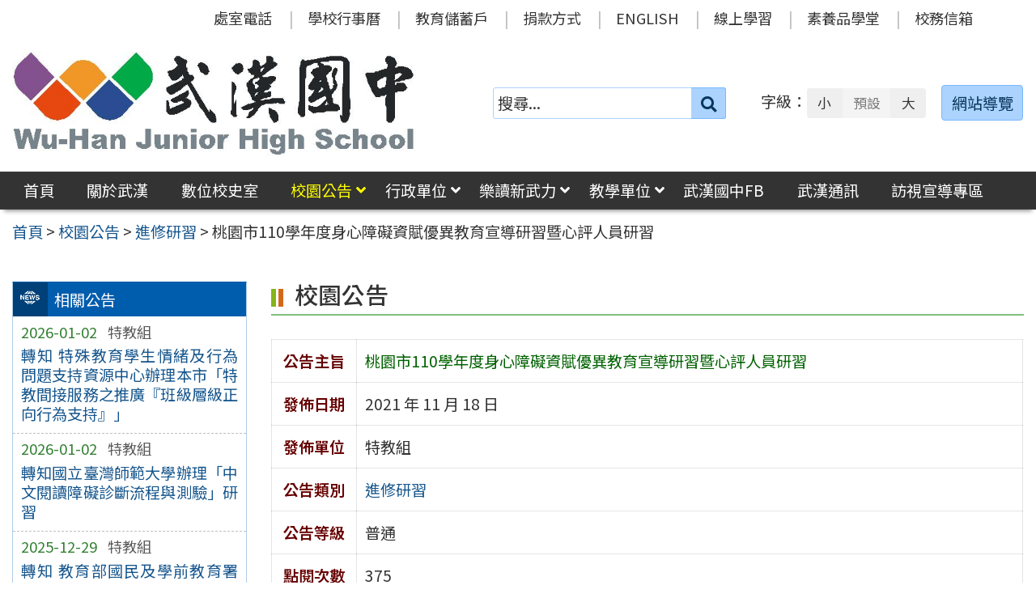

--- FILE ---
content_type: text/html; charset=UTF-8
request_url: https://www.whjhs.tyc.edu.tw/news/%E6%A1%83%E5%9C%92%E5%B8%82110%E5%AD%B8%E5%B9%B4%E5%BA%A6%E8%BA%AB%E5%BF%83%E9%9A%9C%E7%A4%99%E8%B3%87%E8%B3%A6%E5%84%AA%E7%95%B0%E6%95%99%E8%82%B2%E5%AE%A3%E5%B0%8E%E7%A0%94%E7%BF%92%E6%9A%A8/
body_size: 51830
content:
<!DOCTYPE html>
<html lang="zh-TW">
<head>
    <meta charset="UTF-8">
    <meta name='viewport' content='width=device-width, initial-scale=1, maximum-scale=3, user-scalable=yes' />
	<meta name="Accessible_website" content="本網站通過 AA 檢測等級無障礙網頁檢測">
	<title>桃園市110學年度身心障礙資賦優異教育宣導研習暨心評人員研習 | 桃園市立武漢國民中學</title>
    <link href="https://www.whjhs.tyc.edu.tw/wp-content/themes/whjhs2024/images/logo/favicon.ico" rel="shortcut icon">
    <!--[if lt IE 9]>
    <script src="https://www.whjhs.tyc.edu.tw/wp-content/themes/whjhs2024/js/html5shiv.min.js"></script>
    <![endif]-->

<meta name='robots' content='max-image-preview:large' />
<style id='classic-theme-styles-inline-css' type='text/css'>
/*! This file is auto-generated */
.wp-block-button__link{color:#fff;background-color:#32373c;border-radius:9999px;box-shadow:none;text-decoration:none;padding:calc(.667em + 2px) calc(1.333em + 2px);font-size:1.125em}.wp-block-file__button{background:#32373c;color:#fff;text-decoration:none}
</style>
<link rel='stylesheet' id='counter-css' href='https://www.whjhs.tyc.edu.tw/wp-content/plugins/online-counter/counter.css' type='text/css' media='all' />
<link rel='stylesheet' id='fpfilter-css' href='https://www.whjhs.tyc.edu.tw/wp-content/plugins/online-related-news/inc/news_filter.css' type='text/css' media='all' />
<link rel='stylesheet' id='if-menu-site-css-css' href='https://www.whjhs.tyc.edu.tw/wp-content/plugins/if-menu/assets/if-menu-site.css' type='text/css' media='all' />
<link rel='stylesheet' id='google-noto-css' href='https://fonts.googleapis.com/css2?family=Noto+Sans+TC%3Awght%40400%3B500%3B600%3B700&#038;display=swap' type='text/css' media='all' />
<link rel='stylesheet' id='boostrip-css' href='https://www.whjhs.tyc.edu.tw/wp-content/themes/whjhs2024/css/boostrap/bootstrap.css' type='text/css' media='all' />
<link rel='stylesheet' id='fa5css-css' href='https://www.whjhs.tyc.edu.tw/wp-content/themes/whjhs2024/css/FA5/css/all.min.css' type='text/css' media='all' />
<link rel='stylesheet' id='prismcss-css' href='https://www.whjhs.tyc.edu.tw/wp-content/themes/whjhs2024/js/prism/prism-okaidia.css' type='text/css' media='all' />
<link rel='stylesheet' id='nav-css' href='https://www.whjhs.tyc.edu.tw/wp-content/themes/whjhs2024/css/nav.css' type='text/css' media='all' />
<link rel='stylesheet' id='mmenucss-css' href='https://www.whjhs.tyc.edu.tw/wp-content/themes/whjhs2024/js/menu/jquery.mmenu.all.css' type='text/css' media='all' />
<link rel='stylesheet' id='stacktblcss-css' href='https://www.whjhs.tyc.edu.tw/wp-content/themes/whjhs2024/js/stacktable/stacktable.css' type='text/css' media='all' />
<link rel='stylesheet' id='fancyboxcss-css' href='https://www.whjhs.tyc.edu.tw/wp-content/themes/whjhs2024/js/fancybox/jquery.fancybox.min.css' type='text/css' media='all' />
<link rel='stylesheet' id='acctabs_css-css' href='https://www.whjhs.tyc.edu.tw/wp-content/themes/whjhs2024/js/tabs/jquery-accessible-tabs.css' type='text/css' media='all' />
<link rel='stylesheet' id='accAccordion_css-css' href='https://www.whjhs.tyc.edu.tw/wp-content/themes/whjhs2024/js/accordion/jquery.accAccordion.css' type='text/css' media='all' />
<link rel='stylesheet' id='newsticker-css' href='https://www.whjhs.tyc.edu.tw/wp-content/themes/whjhs2024/js/ticker/breaking-news-ticker.css' type='text/css' media='all' />
<link rel='stylesheet' id='animate-css' href='https://www.whjhs.tyc.edu.tw/wp-content/themes/whjhs2024/js/pagination/animate.css' type='text/css' media='all' />
<link rel='stylesheet' id='slick-css' href='https://www.whjhs.tyc.edu.tw/wp-content/themes/whjhs2024/js/slick/slick.css' type='text/css' media='all' />
<link rel='stylesheet' id='customcss-css' href='https://www.whjhs.tyc.edu.tw/wp-content/themes/whjhs2024/css/custom.css' type='text/css' media='all' />
<link rel='stylesheet' id='main-css' href='https://www.whjhs.tyc.edu.tw/wp-content/themes/whjhs2024/style.css' type='text/css' media='all' />
<link rel='stylesheet' id='options-css' href='https://www.whjhs.tyc.edu.tw/wp-content/themes/whjhs2024/template_option/option.css' type='text/css' media='all' />
<link rel='stylesheet' id='nv_rwd-css' href='https://www.whjhs.tyc.edu.tw/wp-content/themes/whjhs2024/css/rwd.css' type='text/css' media='all' />
<!--n2css--><!--n2js--><script type="text/javascript" src="https://www.whjhs.tyc.edu.tw/wp-includes/js/jquery/jquery.min.js" id="jquery-core-js"></script>
<script type="text/javascript" src="https://www.whjhs.tyc.edu.tw/wp-includes/js/jquery/jquery-migrate.min.js" id="jquery-migrate-js"></script>
<script type="text/javascript" id="ajax-login-script-js-extra">
/* <![CDATA[ */
var ajax_login_object = {"ajaxurl":"https:\/\/www.whjhs.tyc.edu.tw\/wp-admin\/admin-ajax.php","redirecturl":"https:\/\/www.whjhs.tyc.edu.tw","loadingmessage":"\u9a57\u8b49\u767b\u5165\u8cc7\u8a0a\u4e2d\uff0c\u8acb\u7a0d\u5019 ..."};
/* ]]> */
</script>
<script type="text/javascript" src="https://www.whjhs.tyc.edu.tw/wp-content/themes/whjhs2024/js/ajax-login-script.js" id="ajax-login-script-js"></script>
<script type="text/javascript" src="https://www.whjhs.tyc.edu.tw/wp-content/plugins/online-related-news/inc/news_filter.js" id="fpfilter-js"></script>
<script type="text/javascript" src="https://www.whjhs.tyc.edu.tw/wp-content/plugins/online-related-news/inc/fancyTable.min.js" id="ftable-js"></script>
<script type="text/javascript" src="https://www.whjhs.tyc.edu.tw/wp-content/themes/whjhs2024/js/prism/prism.js" id="prism-js"></script>
<script type="text/javascript" src="https://www.whjhs.tyc.edu.tw/wp-content/themes/whjhs2024/js/menu/jquery.mmenu.all.js" id="mmenu-js"></script>
<script type="text/javascript" src="https://www.whjhs.tyc.edu.tw/wp-content/themes/whjhs2024/js/scrollfix/scrollfix.js" id="scrollfix-js"></script>
<script type="text/javascript" src="https://www.whjhs.tyc.edu.tw/wp-content/themes/whjhs2024/js/freezetable/freeze-table.min.js" id="fzetable-js"></script>
<script type="text/javascript" src="https://www.whjhs.tyc.edu.tw/wp-content/themes/whjhs2024/js/stacktable/stacktable.js" id="stacktbl-js"></script>
<script type="text/javascript" src="https://www.whjhs.tyc.edu.tw/wp-content/themes/whjhs2024/js/jquery.matchHeight-min.js" id="equalheight-js"></script>
<script type="text/javascript" src="https://www.whjhs.tyc.edu.tw/wp-content/themes/whjhs2024/js/eqh/jquery.magic-height.min.js" id="eqh-js"></script>
<script type="text/javascript" src="https://www.whjhs.tyc.edu.tw/wp-content/themes/whjhs2024/js/fancybox/jquery.fancybox.min.js" id="fancybox-js"></script>
<script type="text/javascript" src="https://www.whjhs.tyc.edu.tw/wp-content/themes/whjhs2024/js/tabs/jquery-accessible-tabs.js" id="acctabs-js"></script>
<script type="text/javascript" src="https://www.whjhs.tyc.edu.tw/wp-content/themes/whjhs2024/js/accordion/jquery.accAccordion.js" id="accAccordion-js"></script>
<script type="text/javascript" src="https://www.whjhs.tyc.edu.tw/wp-content/themes/whjhs2024/js/store.min.js" id="store-js"></script>
<script type="text/javascript" src="https://www.whjhs.tyc.edu.tw/wp-content/themes/whjhs2024/js/rv-jquery-fontsize.js" id="srjs-js"></script>
<script type="text/javascript" src="https://www.whjhs.tyc.edu.tw/wp-content/themes/whjhs2024/js/jquery.popupoverlay.js" id="modaljs-js"></script>
<script type="text/javascript" src="https://www.whjhs.tyc.edu.tw/wp-content/themes/whjhs2024/js/ticker/breaking-news-ticker.min.js" id="newsticker-js"></script>
<script type="text/javascript" src="https://www.whjhs.tyc.edu.tw/wp-content/themes/whjhs2024/js/ticker/jquery.easy-ticker.min.js" id="ticker-js"></script>
<script type="text/javascript" src="https://www.whjhs.tyc.edu.tw/wp-content/themes/whjhs2024/js/pagination/jPages.min.js" id="jpages-js"></script>
<script type="text/javascript" src="https://www.whjhs.tyc.edu.tw/wp-content/themes/whjhs2024/js/pagination/Pagination.js" id="jpages1-js"></script>
<script type="text/javascript" src="https://www.whjhs.tyc.edu.tw/wp-content/themes/whjhs2024/js/slick/slick.min.js" id="slickjs-js"></script>
<script type="text/javascript" id="customjs-js-extra">
/* <![CDATA[ */
var custom_vars = {"site_url":"https:\/\/www.whjhs.tyc.edu.tw","template_url":"https:\/\/www.whjhs.tyc.edu.tw\/wp-content\/themes\/whjhs2024"};
/* ]]> */
</script>
<script type="text/javascript" src="https://www.whjhs.tyc.edu.tw/wp-content/themes/whjhs2024/js/all_function_init.js" id="customjs-js"></script>
<link rel="https://api.w.org/" href="https://www.whjhs.tyc.edu.tw/wp-json/" /><link rel="alternate" type="application/json" href="https://www.whjhs.tyc.edu.tw/wp-json/wp/v2/posts/22848" /><link rel="EditURI" type="application/rsd+xml" title="RSD" href="https://www.whjhs.tyc.edu.tw/xmlrpc.php?rsd" />
<link rel="canonical" href="https://www.whjhs.tyc.edu.tw/news/%e6%a1%83%e5%9c%92%e5%b8%82110%e5%ad%b8%e5%b9%b4%e5%ba%a6%e8%ba%ab%e5%bf%83%e9%9a%9c%e7%a4%99%e8%b3%87%e8%b3%a6%e5%84%aa%e7%95%b0%e6%95%99%e8%82%b2%e5%ae%a3%e5%b0%8e%e7%a0%94%e7%bf%92%e6%9a%a8/" />
<link rel="alternate" type="application/json+oembed" href="https://www.whjhs.tyc.edu.tw/wp-json/oembed/1.0/embed?url=https%3A%2F%2Fwww.whjhs.tyc.edu.tw%2Fnews%2F%25e6%25a1%2583%25e5%259c%2592%25e5%25b8%2582110%25e5%25ad%25b8%25e5%25b9%25b4%25e5%25ba%25a6%25e8%25ba%25ab%25e5%25bf%2583%25e9%259a%259c%25e7%25a4%2599%25e8%25b3%2587%25e8%25b3%25a6%25e5%2584%25aa%25e7%2595%25b0%25e6%2595%2599%25e8%2582%25b2%25e5%25ae%25a3%25e5%25b0%258e%25e7%25a0%2594%25e7%25bf%2592%25e6%259a%25a8%2F" />
<link rel="alternate" type="text/xml+oembed" href="https://www.whjhs.tyc.edu.tw/wp-json/oembed/1.0/embed?url=https%3A%2F%2Fwww.whjhs.tyc.edu.tw%2Fnews%2F%25e6%25a1%2583%25e5%259c%2592%25e5%25b8%2582110%25e5%25ad%25b8%25e5%25b9%25b4%25e5%25ba%25a6%25e8%25ba%25ab%25e5%25bf%2583%25e9%259a%259c%25e7%25a4%2599%25e8%25b3%2587%25e8%25b3%25a6%25e5%2584%25aa%25e7%2595%25b0%25e6%2595%2599%25e8%2582%25b2%25e5%25ae%25a3%25e5%25b0%258e%25e7%25a0%2594%25e7%25bf%2592%25e6%259a%25a8%2F&#038;format=xml" />
<meta name="generator" content="Redux 4.5.9" /><style type="text/css">
		/* Extra styles to allow keyboard accessibility of dropdown menus */
		div:not(#wpadminbar) [role="navigation"] ul ul {
			display: block !important;
			margin-left:-9999px !important;
		}

		div:not(#wpadminbar) [role="navigation"] ul li.ccadm-hover > ul,
		div:not(#wpadminbar) [role="navigation"] ul a:focus+ul {
			margin-left:0 !important;
			left: 0;
		}

		div:not(#wpadminbar) [role="navigation"] ul ul li.ccadm-hover > ul,
		div:not(#wpadminbar) [role="navigation"] ul ul a:focus+ul {
			left: 100%;
			top: 0;
		}
	</style>
</head>

<body class="post-template-default single single-post postid-22848 single-format-standard">


<div id="site-wrap" class="c2L">
    <a href="#main-content" class="sr-only screen-reader-text" title="跳至主要內容區" tabindex="1">跳至主要內容區</a>

	<noscript>
		<p style="color:#AC1616;text-align:center;">您的瀏覽器不支援 JavaScript 功能，網站的某些功能在JavaScript沒有啟用的狀態下無法正常使用，請開啟瀏覽器 JavaScript 狀態。</p>
	</noscript>

	<!-- 手機功能表 -->

<div id="mobile_wrap">
	<div class="mobile_box">
		<div class="icon_box">
	        <button id="mobile_icon" type="button">
				<i class="fas fa-bars"></i>
				<span class="display_none">選單</span>
	        </button>
		</div>
        <div class="mobile_logo">
            <img class="img-responsive" src="https://www.whjhs.tyc.edu.tw/wp-content/uploads/logo-1.jpg" alt="桃園市立武漢國民中學" />
        </div>
	</div>
</div>

<nav id="mobile-menu">
    <ul>
		<li class="search">
            <form role="search" method="get" class="search-form default" action="https://www.whjhs.tyc.edu.tw/">
                <label for="s"><span class="display_none">搜尋：</span></label>
                <input type="search" class="search-field blue light"
                        placeholder="搜尋..."
                        value="" name="s" id="s"
                        title="搜尋關鍵字:" required />
                        <button type="submit" class="search-submit cus_btn blue light" title="送出關鍵字查詢"><i class="fa fa-search" aria-hidden="true"></i><span class="display_none">送出</span></button>
            </form>
        </li>

	<li id="menu-item-16718" class="menu-item menu-item-type-custom menu-item-object-custom menu-item-home menu-item-16718"><a href="http://www.whjhs.tyc.edu.tw/">首頁</a></li>
<li id="menu-item-16751" class="menu-item menu-item-type-taxonomy menu-item-object-category menu-item-16751"><a href="https://www.whjhs.tyc.edu.tw/category/about/">關於武漢</a></li>
<li id="menu-item-16750" class="menu-item menu-item-type-taxonomy menu-item-object-category menu-item-16750"><a href="https://www.whjhs.tyc.edu.tw/category/history/">數位校史室</a></li>
<li id="menu-item-16719" class="menu-item menu-item-type-taxonomy menu-item-object-category current-post-ancestor current-menu-parent current-post-parent menu-item-has-children menu-item-16719"><a href="https://www.whjhs.tyc.edu.tw/category/news/">校園公告</a>
<ul class="sub-menu">
	<li id="menu-item-16720" class="menu-item menu-item-type-taxonomy menu-item-object-category menu-item-16720"><a href="https://www.whjhs.tyc.edu.tw/category/news/news_1/">行政公告</a></li>
	<li id="menu-item-16723" class="menu-item menu-item-type-taxonomy menu-item-object-category menu-item-16723"><a href="https://www.whjhs.tyc.edu.tw/category/news/news_2/">榮譽榜</a></li>
	<li id="menu-item-25521" class="menu-item menu-item-type-taxonomy menu-item-object-category menu-item-25521"><a href="https://www.whjhs.tyc.edu.tw/category/news/news_8/">人事公告</a></li>
	<li id="menu-item-16722" class="menu-item menu-item-type-taxonomy menu-item-object-category current-post-ancestor current-menu-parent current-post-parent menu-item-16722"><a href="https://www.whjhs.tyc.edu.tw/category/news/news_3/">進修研習</a></li>
	<li id="menu-item-16721" class="menu-item menu-item-type-taxonomy menu-item-object-category menu-item-16721"><a href="https://www.whjhs.tyc.edu.tw/category/news/news_4/">升學資訊</a></li>
	<li id="menu-item-16724" class="menu-item menu-item-type-taxonomy menu-item-object-category menu-item-16724"><a href="https://www.whjhs.tyc.edu.tw/category/news/news_5/">活動訊息</a></li>
	<li id="menu-item-16725" class="menu-item menu-item-type-taxonomy menu-item-object-category menu-item-16725"><a href="https://www.whjhs.tyc.edu.tw/category/news/news_6/">會議公告</a></li>
	<li id="menu-item-16726" class="menu-item menu-item-type-taxonomy menu-item-object-category menu-item-16726"><a href="https://www.whjhs.tyc.edu.tw/category/news/news_7/">學生家長公告</a></li>
</ul>
</li>
<li id="menu-item-16727" class="menu-item menu-item-type-taxonomy menu-item-object-category menu-item-has-children menu-item-16727"><a href="https://www.whjhs.tyc.edu.tw/category/office/">行政單位</a>
<ul class="sub-menu">
	<li id="menu-item-16728" class="menu-item menu-item-type-taxonomy menu-item-object-category menu-item-16728"><a href="https://www.whjhs.tyc.edu.tw/category/office/div_110/">校長室</a></li>
	<li id="menu-item-16729" class="menu-item menu-item-type-taxonomy menu-item-object-category menu-item-16729"><a href="https://www.whjhs.tyc.edu.tw/category/office/div_210/">教務處</a></li>
	<li id="menu-item-16730" class="menu-item menu-item-type-taxonomy menu-item-object-category menu-item-16730"><a href="https://www.whjhs.tyc.edu.tw/category/office/div_310/">學務處</a></li>
	<li id="menu-item-16731" class="menu-item menu-item-type-taxonomy menu-item-object-category menu-item-16731"><a href="https://www.whjhs.tyc.edu.tw/category/office/div_510/">總務處</a></li>
	<li id="menu-item-16732" class="menu-item menu-item-type-taxonomy menu-item-object-category menu-item-16732"><a href="https://www.whjhs.tyc.edu.tw/category/office/div_610/">輔導室</a></li>
	<li id="menu-item-16733" class="menu-item menu-item-type-taxonomy menu-item-object-category menu-item-16733"><a href="https://www.whjhs.tyc.edu.tw/category/office/div_710/">人事室</a></li>
	<li id="menu-item-16734" class="menu-item menu-item-type-taxonomy menu-item-object-category menu-item-16734"><a href="https://www.whjhs.tyc.edu.tw/category/office/div_810/">會計室</a></li>
</ul>
</li>
<li id="menu-item-25156" class="menu-item menu-item-type-taxonomy menu-item-object-category menu-item-has-children menu-item-25156"><a href="https://www.whjhs.tyc.edu.tw/category/reading/">樂讀新武力</a>
<ul class="sub-menu">
	<li id="menu-item-25327" class="menu-item menu-item-type-custom menu-item-object-custom menu-item-25327"><a target="_blank" rel="noopener" href="https://read.moe.edu.tw/034561/library">圖書館</a></li>
	<li id="menu-item-25310" class="menu-item menu-item-type-post_type menu-item-object-post menu-item-25310"><a href="https://www.whjhs.tyc.edu.tw/reading/%e9%96%b1%e8%ae%80%e7%a3%90%e7%9f%b3%e6%96%b9%e6%a1%88/">閱讀磐石方案</a></li>
	<li id="menu-item-25338" class="menu-item menu-item-type-post_type menu-item-object-post menu-item-25338"><a href="https://www.whjhs.tyc.edu.tw/reading/%e9%96%b1%e8%ae%80%e5%af%a6%e6%96%bd%e8%a8%88%e7%95%ab/">閱讀實施計畫</a></li>
	<li id="menu-item-16871" class="menu-item menu-item-type-post_type menu-item-object-post menu-item-16871"><a href="https://www.whjhs.tyc.edu.tw/reading/%e6%ad%a6%e4%b8%ad%e9%a2%a8%e9%87%87%e7%b4%99%e6%9c%ac%e6%8e%83%e6%8f%8f-2/">武中風采</a></li>
	<li id="menu-item-25312" class="menu-item menu-item-type-post_type menu-item-object-post menu-item-25312"><a href="https://www.whjhs.tyc.edu.tw/reading/%e9%96%b1%e8%ae%80%e4%b8%bb%e9%a1%8c%e6%9b%b8%e5%b1%95/">閱讀主題書展</a></li>
	<li id="menu-item-25313" class="menu-item menu-item-type-post_type menu-item-object-post menu-item-25313"><a href="https://www.whjhs.tyc.edu.tw/reading/%e6%99%a8%e8%ae%80%e4%bd%9c%e5%93%81/">晨讀作品</a></li>
	<li id="menu-item-25316" class="menu-item menu-item-type-post_type menu-item-object-post menu-item-25316"><a href="https://www.whjhs.tyc.edu.tw/reading/%e9%96%b1%e8%ae%80%e5%bf%83%e5%be%97%e5%96%ae/">閱讀心得單</a></li>
	<li id="menu-item-25317" class="menu-item menu-item-type-post_type menu-item-object-post menu-item-25317"><a href="https://www.whjhs.tyc.edu.tw/reading/%e9%96%b1%e8%ae%80%e5%bd%b1%e9%9f%b3/">閱讀影音</a></li>
	<li id="menu-item-25328" class="menu-item menu-item-type-custom menu-item-object-custom menu-item-25328"><a target="_blank" rel="noopener" href="https://www.facebook.com/whjhs.tyc">武漢國中FB</a></li>
</ul>
</li>
<li id="menu-item-16735" class="menu-item menu-item-type-taxonomy menu-item-object-category menu-item-has-children menu-item-16735"><a href="https://www.whjhs.tyc.edu.tw/category/teachers/">教學單位</a>
<ul class="sub-menu">
	<li id="menu-item-28874" class="menu-item menu-item-type-post_type menu-item-object-post menu-item-28874"><a href="https://www.whjhs.tyc.edu.tw/teachers/114%e5%ad%b8%e5%b9%b4%e5%ba%a6%e9%a0%98%e5%9f%9f%e6%95%99%e5%b8%ab/">114學年度領域教師</a></li>
	<li id="menu-item-16741" class="menu-item menu-item-type-post_type menu-item-object-post menu-item-16741"><a href="https://www.whjhs.tyc.edu.tw/teachers/113-%e5%ad%b8%e5%b9%b4%e5%ba%a6%e5%b0%8e%e5%b8%ab/">114學年度導師</a></li>
	<li id="menu-item-16742" class="menu-item menu-item-type-post_type menu-item-object-post menu-item-16742"><a href="https://www.whjhs.tyc.edu.tw/teachers/%e5%b0%88%e4%bb%bb%e6%95%99%e5%b8%ab/">114學年度專任教師</a></li>
	<li id="menu-item-16891" class="menu-item menu-item-type-post_type menu-item-object-post menu-item-16891"><a href="https://www.whjhs.tyc.edu.tw/teachers/%e5%a4%9a%e5%85%83%e5%ad%b8%e7%bf%92%e4%b8%ad%e5%bf%83%e6%95%99%e5%b8%ab-2/">114學年度多元學習中心教師</a></li>
</ul>
</li>
<li id="menu-item-16868" class="menu-item menu-item-type-custom menu-item-object-custom menu-item-16868"><a href="https://www.facebook.com/whjhs.tyc/?eid=ARBA1cBgZiBJ4traBIKCDK1ToieBpP6FUTEu8o8ByOp7xkM0mv1YOLMP4aTFyQwYtRfGoQ64_BmlHOO6">武漢國中FB</a></li>
<li id="menu-item-22298" class="menu-item menu-item-type-custom menu-item-object-custom menu-item-22298"><a href="http://www.whjhs.tyc.edu.tw/category/about/journal_desc/">武漢通訊</a></li>
<li id="menu-item-16740" class="menu-item menu-item-type-post_type menu-item-object-page menu-item-16740"><a href="https://www.whjhs.tyc.edu.tw/%e5%ae%a3%e5%b0%8e%e5%b0%88%e5%8d%80/">訪視宣導專區</a></li>
<li id="menu-item-203" class="menu-item menu-item-type-post_type menu-item-object-post menu-item-203"><a href="https://www.whjhs.tyc.edu.tw/office/%e8%99%95%e5%ae%a4%e9%9b%bb%e8%a9%b1/">處室電話</a></li>
<li id="menu-item-204" class="menu-item menu-item-type-post_type menu-item-object-page menu-item-204"><a href="https://www.whjhs.tyc.edu.tw/calendar/">學校行事曆</a></li>
<li id="menu-item-12352" class="menu-item menu-item-type-custom menu-item-object-custom menu-item-12352"><a title="(新視窗開啟)" target="_blank" rel="noopener" href="https://www.edusave.edu.tw/school/school_index.aspx?school_sn=3294">教育儲蓄戶</a></li>
<li id="menu-item-12559" class="menu-item menu-item-type-post_type menu-item-object-post menu-item-12559"><a href="https://www.whjhs.tyc.edu.tw/thirdparty/third_parent/%e6%8d%90%e6%ac%be%e6%96%b9%e5%bc%8f/">捐款方式</a></li>
<li id="menu-item-209" class="menu-item menu-item-type-custom menu-item-object-custom menu-item-209"><a title="(新視窗開啟)" target="_blank" rel="noopener" href="https://sites.google.com/a/apps.chses.tyc.edu.tw/wu-han-guo-zhong/home">ENGLISH</a></li>
<li id="menu-item-21547" class="menu-item menu-item-type-custom menu-item-object-custom menu-item-21547"><a href="https://sites.google.com/gm.whjhs.tyc.edu.tw/elearningv16/%E9%A6%96%E9%A0%81">線上學習</a></li>
<li id="menu-item-21107" class="menu-item menu-item-type-custom menu-item-object-custom menu-item-21107"><a href="https://www.pagamo.org/map?course_code=tyajh">素養品學堂</a></li>
<li id="menu-item-19923" class="menu-item menu-item-type-custom menu-item-object-custom menu-item-19923"><a target="_blank" rel="noopener" href="https://mail.google.com/a/gm.whjhs.tyc.edu.tw">校務信箱</a></li>
    
    </ul>
</nav>
    <header class="site-header" role="banner">
        <a href="#top" id="sr-top" class="sr-text" title="頂部區域" accesskey="T">:::</a>
        <div id="top">
            <div class="top_menu_wrap right">
                <div class="container">
                    <div class="top_menu_box layout-padding">
						<nav id="top_menu" role="navigation" aria-label="頂部功能表">
<div class="menu-top-menu-container"><ul id="menu-top-menu-1" class="menu"><li class="menu-item menu-item-type-post_type menu-item-object-post menu-item-203"><a href="https://www.whjhs.tyc.edu.tw/office/%e8%99%95%e5%ae%a4%e9%9b%bb%e8%a9%b1/">處室電話</a></li>
<li class="menu-item menu-item-type-post_type menu-item-object-page menu-item-204"><a href="https://www.whjhs.tyc.edu.tw/calendar/">學校行事曆</a></li>
<li class="menu-item menu-item-type-custom menu-item-object-custom menu-item-12352"><a title="(新視窗開啟)" target="_blank" rel="noopener" href="https://www.edusave.edu.tw/school/school_index.aspx?school_sn=3294">教育儲蓄戶</a></li>
<li class="menu-item menu-item-type-post_type menu-item-object-post menu-item-12559"><a href="https://www.whjhs.tyc.edu.tw/thirdparty/third_parent/%e6%8d%90%e6%ac%be%e6%96%b9%e5%bc%8f/">捐款方式</a></li>
<li class="menu-item menu-item-type-custom menu-item-object-custom menu-item-209"><a title="(新視窗開啟)" target="_blank" rel="noopener" href="https://sites.google.com/a/apps.chses.tyc.edu.tw/wu-han-guo-zhong/home">ENGLISH</a></li>
<li class="menu-item menu-item-type-custom menu-item-object-custom menu-item-21547"><a href="https://sites.google.com/gm.whjhs.tyc.edu.tw/elearningv16/%E9%A6%96%E9%A0%81">線上學習</a></li>
<li class="menu-item menu-item-type-custom menu-item-object-custom menu-item-21107"><a href="https://www.pagamo.org/map?course_code=tyajh">素養品學堂</a></li>
<li class="menu-item menu-item-type-custom menu-item-object-custom menu-item-19923"><a target="_blank" rel="noopener" href="https://mail.google.com/a/gm.whjhs.tyc.edu.tw">校務信箱</a></li>
</ul></div></nav>                    </div>
                </div>
            </div>

            <div class="banner_wrap">
                <div class="container">
                    <div class="banner_box layout-padding">
						<div class="banner_content">
						<div class="logo_box">
<h1 class="sitle_title"><a id="site-logo" href="https://www.whjhs.tyc.edu.tw" title="桃園市立武漢國民中學" rel="home"><img class="img-responsive" src="https://www.whjhs.tyc.edu.tw/wp-content/uploads/logo-1.jpg" alt="桃園市立武漢國民中學 Logo" /></a></h1></div>

<div class="banner_info_box">

	<form role="search" method="get" class="search-form default" action="https://www.whjhs.tyc.edu.tw/">
	<label for="s"><span class="display_none">搜尋：</span></label>
	<input type="search" class="search-field blue light"
            placeholder="搜尋..."
            value="" name="s" id="s"
            title="搜尋關鍵字:" required />
			<button type="submit" class="search-submit cus_btn blue light" title="送出關鍵字查詢" aria-label="送出關鍵字"><i class="fa fa-search" aria-hidden="true"></i><span class="display_none">送出</span></button>
</form>
	<div id="sr-change-font" style="display:inline-block;">
		<div class="font_color default"></div>
    </div>

	<a class="guide-link cus_btn blue light" href="https://www.whjhs.tyc.edu.tw/guide/" role="button">網站導覽</a></div>                        </div>
                    </div>
                </div>
            </div>
            <div class="main_menu_wrap">
                <div class="container">
                    <div class="main_menu_box layout-padding">
                        <a href="#main_menu" id="sr-menu" class="sr-text" title="主功能表" accesskey="M">:::</a>
						<nav id="main_menu" role="navigation" aria-label="主功能表">

<div class="menu-main-menu-container"><ul id="accMenu" class="menu"><li class="menu-item menu-item-type-custom menu-item-object-custom menu-item-home menu-item-16718"><a href="http://www.whjhs.tyc.edu.tw/">首頁</a></li>
<li class="menu-item menu-item-type-taxonomy menu-item-object-category menu-item-16751"><a href="https://www.whjhs.tyc.edu.tw/category/about/">關於武漢</a></li>
<li class="menu-item menu-item-type-taxonomy menu-item-object-category menu-item-16750"><a href="https://www.whjhs.tyc.edu.tw/category/history/">數位校史室</a></li>
<li class="menu-item menu-item-type-taxonomy menu-item-object-category current-post-ancestor current-menu-parent current-post-parent menu-item-has-children menu-item-16719"><a href="https://www.whjhs.tyc.edu.tw/category/news/">校園公告</a>
<ul class="sub-menu">
	<li class="menu-item menu-item-type-taxonomy menu-item-object-category menu-item-16720"><a href="https://www.whjhs.tyc.edu.tw/category/news/news_1/">行政公告</a></li>
	<li class="menu-item menu-item-type-taxonomy menu-item-object-category menu-item-16723"><a href="https://www.whjhs.tyc.edu.tw/category/news/news_2/">榮譽榜</a></li>
	<li class="menu-item menu-item-type-taxonomy menu-item-object-category menu-item-25521"><a href="https://www.whjhs.tyc.edu.tw/category/news/news_8/">人事公告</a></li>
	<li class="menu-item menu-item-type-taxonomy menu-item-object-category current-post-ancestor current-menu-parent current-post-parent menu-item-16722"><a href="https://www.whjhs.tyc.edu.tw/category/news/news_3/">進修研習</a></li>
	<li class="menu-item menu-item-type-taxonomy menu-item-object-category menu-item-16721"><a href="https://www.whjhs.tyc.edu.tw/category/news/news_4/">升學資訊</a></li>
	<li class="menu-item menu-item-type-taxonomy menu-item-object-category menu-item-16724"><a href="https://www.whjhs.tyc.edu.tw/category/news/news_5/">活動訊息</a></li>
	<li class="menu-item menu-item-type-taxonomy menu-item-object-category menu-item-16725"><a href="https://www.whjhs.tyc.edu.tw/category/news/news_6/">會議公告</a></li>
	<li class="menu-item menu-item-type-taxonomy menu-item-object-category menu-item-16726"><a href="https://www.whjhs.tyc.edu.tw/category/news/news_7/">學生家長公告</a></li>
</ul>
</li>
<li class="menu-item menu-item-type-taxonomy menu-item-object-category menu-item-has-children menu-item-16727"><a href="https://www.whjhs.tyc.edu.tw/category/office/">行政單位</a>
<ul class="sub-menu">
	<li class="menu-item menu-item-type-taxonomy menu-item-object-category menu-item-16728"><a href="https://www.whjhs.tyc.edu.tw/category/office/div_110/">校長室</a></li>
	<li class="menu-item menu-item-type-taxonomy menu-item-object-category menu-item-16729"><a href="https://www.whjhs.tyc.edu.tw/category/office/div_210/">教務處</a></li>
	<li class="menu-item menu-item-type-taxonomy menu-item-object-category menu-item-16730"><a href="https://www.whjhs.tyc.edu.tw/category/office/div_310/">學務處</a></li>
	<li class="menu-item menu-item-type-taxonomy menu-item-object-category menu-item-16731"><a href="https://www.whjhs.tyc.edu.tw/category/office/div_510/">總務處</a></li>
	<li class="menu-item menu-item-type-taxonomy menu-item-object-category menu-item-16732"><a href="https://www.whjhs.tyc.edu.tw/category/office/div_610/">輔導室</a></li>
	<li class="menu-item menu-item-type-taxonomy menu-item-object-category menu-item-16733"><a href="https://www.whjhs.tyc.edu.tw/category/office/div_710/">人事室</a></li>
	<li class="menu-item menu-item-type-taxonomy menu-item-object-category menu-item-16734"><a href="https://www.whjhs.tyc.edu.tw/category/office/div_810/">會計室</a></li>
</ul>
</li>
<li class="menu-item menu-item-type-taxonomy menu-item-object-category menu-item-has-children menu-item-25156"><a href="https://www.whjhs.tyc.edu.tw/category/reading/">樂讀新武力</a>
<ul class="sub-menu">
	<li class="menu-item menu-item-type-custom menu-item-object-custom menu-item-25327"><a target="_blank" rel="noopener" href="https://read.moe.edu.tw/034561/library">圖書館</a></li>
	<li class="menu-item menu-item-type-post_type menu-item-object-post menu-item-25310"><a href="https://www.whjhs.tyc.edu.tw/reading/%e9%96%b1%e8%ae%80%e7%a3%90%e7%9f%b3%e6%96%b9%e6%a1%88/">閱讀磐石方案</a></li>
	<li class="menu-item menu-item-type-post_type menu-item-object-post menu-item-25338"><a href="https://www.whjhs.tyc.edu.tw/reading/%e9%96%b1%e8%ae%80%e5%af%a6%e6%96%bd%e8%a8%88%e7%95%ab/">閱讀實施計畫</a></li>
	<li class="menu-item menu-item-type-post_type menu-item-object-post menu-item-16871"><a href="https://www.whjhs.tyc.edu.tw/reading/%e6%ad%a6%e4%b8%ad%e9%a2%a8%e9%87%87%e7%b4%99%e6%9c%ac%e6%8e%83%e6%8f%8f-2/">武中風采</a></li>
	<li class="menu-item menu-item-type-post_type menu-item-object-post menu-item-25312"><a href="https://www.whjhs.tyc.edu.tw/reading/%e9%96%b1%e8%ae%80%e4%b8%bb%e9%a1%8c%e6%9b%b8%e5%b1%95/">閱讀主題書展</a></li>
	<li class="menu-item menu-item-type-post_type menu-item-object-post menu-item-25313"><a href="https://www.whjhs.tyc.edu.tw/reading/%e6%99%a8%e8%ae%80%e4%bd%9c%e5%93%81/">晨讀作品</a></li>
	<li class="menu-item menu-item-type-post_type menu-item-object-post menu-item-25316"><a href="https://www.whjhs.tyc.edu.tw/reading/%e9%96%b1%e8%ae%80%e5%bf%83%e5%be%97%e5%96%ae/">閱讀心得單</a></li>
	<li class="menu-item menu-item-type-post_type menu-item-object-post menu-item-25317"><a href="https://www.whjhs.tyc.edu.tw/reading/%e9%96%b1%e8%ae%80%e5%bd%b1%e9%9f%b3/">閱讀影音</a></li>
	<li class="menu-item menu-item-type-custom menu-item-object-custom menu-item-25328"><a target="_blank" rel="noopener" href="https://www.facebook.com/whjhs.tyc">武漢國中FB</a></li>
</ul>
</li>
<li class="menu-item menu-item-type-taxonomy menu-item-object-category menu-item-has-children menu-item-16735"><a href="https://www.whjhs.tyc.edu.tw/category/teachers/">教學單位</a>
<ul class="sub-menu">
	<li class="menu-item menu-item-type-post_type menu-item-object-post menu-item-28874"><a href="https://www.whjhs.tyc.edu.tw/teachers/114%e5%ad%b8%e5%b9%b4%e5%ba%a6%e9%a0%98%e5%9f%9f%e6%95%99%e5%b8%ab/">114學年度領域教師</a></li>
	<li class="menu-item menu-item-type-post_type menu-item-object-post menu-item-16741"><a href="https://www.whjhs.tyc.edu.tw/teachers/113-%e5%ad%b8%e5%b9%b4%e5%ba%a6%e5%b0%8e%e5%b8%ab/">114學年度導師</a></li>
	<li class="menu-item menu-item-type-post_type menu-item-object-post menu-item-16742"><a href="https://www.whjhs.tyc.edu.tw/teachers/%e5%b0%88%e4%bb%bb%e6%95%99%e5%b8%ab/">114學年度專任教師</a></li>
	<li class="menu-item menu-item-type-post_type menu-item-object-post menu-item-16891"><a href="https://www.whjhs.tyc.edu.tw/teachers/%e5%a4%9a%e5%85%83%e5%ad%b8%e7%bf%92%e4%b8%ad%e5%bf%83%e6%95%99%e5%b8%ab-2/">114學年度多元學習中心教師</a></li>
</ul>
</li>
<li class="menu-item menu-item-type-custom menu-item-object-custom menu-item-16868"><a href="https://www.facebook.com/whjhs.tyc/?eid=ARBA1cBgZiBJ4traBIKCDK1ToieBpP6FUTEu8o8ByOp7xkM0mv1YOLMP4aTFyQwYtRfGoQ64_BmlHOO6">武漢國中FB</a></li>
<li class="menu-item menu-item-type-custom menu-item-object-custom menu-item-22298"><a href="http://www.whjhs.tyc.edu.tw/category/about/journal_desc/">武漢通訊</a></li>
<li class="menu-item menu-item-type-post_type menu-item-object-page menu-item-16740"><a href="https://www.whjhs.tyc.edu.tw/%e5%ae%a3%e5%b0%8e%e5%b0%88%e5%8d%80/">訪視宣導專區</a></li>
</ul></div>
</nav>

                    </div>
                </div>                    
            </div>
        </div>
    </header>
<div class="breadcrumb_wrap">
	<div class="container">	
        <div class="breadcrumb_box layout-padding">
            <div class="breadcrumbs">
                <span property="itemListElement" typeof="ListItem"><a property="item" typeof="WebPage" title="Go to 首頁." href="https://www.whjhs.tyc.edu.tw" class="home" ><span property="name">首頁</span></a><meta property="position" content="1"></span> &gt; <span property="itemListElement" typeof="ListItem"><a property="item" typeof="WebPage" title="回到 校園公告" href="https://www.whjhs.tyc.edu.tw/category/news/" class="taxonomy category" ><span property="name">校園公告</span></a><meta property="position" content="2"></span> &gt; <span property="itemListElement" typeof="ListItem"><a property="item" typeof="WebPage" title="回到 進修研習" href="https://www.whjhs.tyc.edu.tw/category/news/news_3/" class="taxonomy category" ><span property="name">進修研習</span></a><meta property="position" content="3"></span> &gt; <span property="itemListElement" typeof="ListItem"><span property="name" class="post post-post current-item">桃園市110學年度身心障礙資賦優異教育宣導研習暨心評人員研習</span><meta property="url" content="https://www.whjhs.tyc.edu.tw/news/%e6%a1%83%e5%9c%92%e5%b8%82110%e5%ad%b8%e5%b9%b4%e5%ba%a6%e8%ba%ab%e5%bf%83%e9%9a%9c%e7%a4%99%e8%b3%87%e8%b3%a6%e5%84%aa%e7%95%b0%e6%95%99%e8%82%b2%e5%ae%a3%e5%b0%8e%e7%a0%94%e7%bf%92%e6%9a%a8/"><meta property="position" content="4"></span>            </div>
        </div>
	</div>
</div>
<div class="container">
    <main class="site-box news news_3" role="main">

        <aside class="site-widget layout-padding left" role="complementary" aria-label="左側邊欄">
            <a href="#sidebar-left" id="sr-left" class="sr-text" title="左側區域" accesskey="L">:::</a>
            <div id="sidebar-left" class="sb_style01">
				<div class="sidebar_block news_list">
<div class="sidebar_title h3"><span class="title">相關公告</span></div><div class="sb_news_list">
<ul>
					<li>
				<div class="news_attr">
					<span class="news_date">2026-01-02</span>

										<span class="news_unit">特教組</span>
					
				</div>
				<p><a href="https://www.whjhs.tyc.edu.tw/news/%e8%bd%89%e7%9f%a5-%e7%89%b9%e6%ae%8a%e6%95%99%e8%82%b2%e5%ad%b8%e7%94%9f%e6%83%85%e7%b7%92%e5%8f%8a%e8%a1%8c%e7%82%ba%e5%95%8f%e9%a1%8c%e6%94%af%e6%8c%81%e8%b3%87%e6%ba%90%e4%b8%ad%e5%bf%83%e8%be%a6/">轉知 特殊教育學生情緒及行為問題支持資源中心辦理本市「特教間接服務之推廣『班級層級正向行為支持』」</a></p>
			</li>
							<li>
				<div class="news_attr">
					<span class="news_date">2026-01-02</span>

										<span class="news_unit">特教組</span>
					
				</div>
				<p><a href="https://www.whjhs.tyc.edu.tw/news/%e8%bd%89%e7%9f%a5%e5%9c%8b%e7%ab%8b%e8%87%ba%e7%81%a3%e5%b8%ab%e7%af%84%e5%a4%a7%e5%ad%b8%e8%be%a6%e7%90%86%e3%80%8c%e4%b8%ad%e6%96%87%e9%96%b1%e8%ae%80%e9%9a%9c%e7%a4%99%e8%a8%ba%e6%96%b7%e6%b5%81-3/">轉知國立臺灣師範大學辦理「中文閱讀障礙診斷流程與測驗」研習</a></p>
			</li>
							<li>
				<div class="news_attr">
					<span class="news_date">2025-12-29</span>

										<span class="news_unit">特教組</span>
					
				</div>
				<p><a href="https://www.whjhs.tyc.edu.tw/news/%e8%bd%89%e7%9f%a5-%e6%95%99%e8%82%b2%e9%83%a8%e5%9c%8b%e6%b0%91%e5%8f%8a%e5%ad%b8%e5%89%8d%e6%95%99%e8%82%b2%e7%bd%b2114%e5%ad%b8%e5%b9%b4%e5%ba%a6%e8%a3%9c%e5%8a%a9%e8%be%a6%e7%90%86%e9%9b%99/">轉知 教育部國民及學前教育署114學年度補助辦理雙重特殊需求學生發掘與輔導方案宣導研習與人員培訓實施計畫</a></p>
			</li>
							<li>
				<div class="news_attr">
					<span class="news_date">2025-12-23</span>

										<span class="news_unit">特教組</span>
					
				</div>
				<p><a href="https://www.whjhs.tyc.edu.tw/news/%e8%bd%89%e7%9f%a5-%e6%95%99%e8%82%b2%e9%83%a8%e5%9c%8b%e6%b0%91%e5%8f%8a%e5%ad%b8%e5%89%8d%e6%95%99%e8%82%b2%e7%bd%b2%e5%a7%94%e8%be%a6%e5%9c%8b%e7%ab%8b%e8%87%ba%e7%81%a3%e5%b8%ab%e7%af%84%e5%a4%a7/">轉知 教育部國民及學前教育署委辦國立臺灣師範大學「情資中心個案支援之專業服務流程與督導機制建立及情緒行為問題預防知能之建立與推廣計畫」之正向行為支持初級策略系列工作坊一案</a></p>
			</li>
							<li>
				<div class="news_attr">
					<span class="news_date">2025-12-05</span>

										<span class="news_unit">特教組</span>
					
				</div>
				<p><a href="https://www.whjhs.tyc.edu.tw/news/114%e5%ad%b8%e5%b9%b4%e5%ba%a6%e8%97%9d%e8%a1%93%e6%89%8d%e8%83%bd%e7%8f%ad%e9%9f%b3%e6%a8%82%e7%8f%ad%e8%a1%93%e7%a7%91%e6%b8%ac%e9%a9%97%e9%a1%8c%e5%9e%8b%e8%aa%bf%e6%95%b4%e5%b7%a5%e4%bd%9c/">114學年度藝術才能班音樂班術科測驗題型調整工作坊相關事宜</a></p>
			</li>
							<li>
				<div class="news_attr">
					<span class="news_date">2025-11-20</span>

										<span class="news_unit">特教組</span>
					
				</div>
				<p><a href="https://www.whjhs.tyc.edu.tw/news/%e8%bd%89%e7%9f%a5-114%e5%ad%b8%e5%b9%b4%e5%ba%a6%e9%ab%98%e7%b4%9a%e4%b8%ad%e7%ad%89%e5%ad%b8%e6%a0%a1%e8%97%9d%e8%a1%93%e6%89%8d%e8%83%bd%e7%8f%ad%e7%be%8e%e8%a1%93%e7%8f%ad%e8%a1%93%e7%a7%91/">轉知 114學年度高級中等學校藝術才能班美術班術科測驗題型調整工作坊相關事宜</a></p>
			</li>
							<li>
				<div class="news_attr">
					<span class="news_date">2025-11-19</span>

										<span class="news_unit">特教組</span>
					
				</div>
				<p><a href="https://www.whjhs.tyc.edu.tw/news/%e6%9c%ac%e5%b8%82%e7%89%b9%e6%ae%8a%e6%95%99%e8%82%b2%e5%ad%b8%e7%94%9f%e6%83%85%e7%b7%92%e5%8f%8a%e8%a1%8c%e7%82%ba%e5%95%8f%e9%a1%8c%e6%94%af%e6%8c%81%e8%b3%87%e6%ba%90%e4%b8%ad%e5%bf%83%e8%be%a6/">本市特殊教育學生情緒及行為問題支持資源中心辦理114學年度特殊教育教師增能研習「行為功能介入方案(基礎知能)研習」計畫一案</a></p>
			</li>
							<li>
				<div class="news_attr">
					<span class="news_date">2025-11-19</span>

										<span class="news_unit">特教組</span>
					
				</div>
				<p><a href="https://www.whjhs.tyc.edu.tw/news/%e8%bd%89%e7%9f%a5-%e4%b8%ad%e5%8e%9f%e5%a4%a7%e5%ad%b8%e7%89%b9%e6%ae%8a%e6%95%99%e8%82%b2%e5%ad%b8%e7%b3%bb%e6%9a%a8%e7%89%b9%e6%ae%8a%e6%95%99%e8%82%b2%e4%b8%ad%e5%bf%83%e8%be%a6%e7%90%86-7/">轉知 中原大學特殊教育學系暨特殊教育中心辦理「主題式個案輔導：一點一滴，曼陀羅靜心」修正後特殊教育知能研習一案</a></p>
			</li>
							<li>
				<div class="news_attr">
					<span class="news_date">2025-11-19</span>

										<span class="news_unit">特教組</span>
					
				</div>
				<p><a href="https://www.whjhs.tyc.edu.tw/news/%e8%bd%89%e7%9f%a5-%e5%9c%8b%e7%ab%8b%e6%b8%85%e8%8f%af%e5%a4%a7%e5%ad%b8%e7%89%b9%e6%ae%8a%e6%95%99%e8%82%b2%e4%b8%ad%e5%bf%83%e8%be%a6%e7%90%86%e3%80%8c114%e5%b9%b4%e5%ba%a6%e7%89%b9%e6%ae%8a/">轉知 國立清華大學特殊教育中心辦理「114年度特殊個案處遇-認識ADHD與看見3A LIE的打怪世界」研習</a></p>
			</li>
							<li>
				<div class="news_attr">
					<span class="news_date">2025-11-13</span>

										<span class="news_unit">特教組</span>
					
				</div>
				<p><a href="https://www.whjhs.tyc.edu.tw/news/%e8%bd%89%e7%9f%a5-%e5%9c%8b%e7%ab%8b%e6%94%bf%e6%b2%bb%e5%a4%a7%e5%ad%b8%e6%95%99%e8%82%b2%e9%83%a8%e5%af%a6%e9%a9%97%e6%95%99%e8%82%b2%e6%8e%a8%e5%8b%95%e4%b8%ad%e5%bf%83%e8%be%a6%e7%90%862026/">轉知 國立政治大學教育部實驗教育推動中心辦理2026年實驗教育冬季師資培訓課程「特殊學習需求陪伴工作坊」</a></p>
			</li>
		</ul>
</div>
</div>
<div class="sidebar_block post_list news">
<div class="sidebar_title h3"><span class="title">依公告類別彙總</span></div>
<div class="sub_cat_box">
<ul class="news_tree ">
<li><a href="https://www.whjhs.tyc.edu.tw/category/news/news_1/">行政公告 <em>( 5,453 )</em></a></li><li><a href="https://www.whjhs.tyc.edu.tw/category/news/news_2/">榮譽榜 <em>( 140 )</em></a></li><li style="padding-left: 1em;"><a href="https://www.whjhs.tyc.edu.tw/category/news/news_2/news_2_1/">武漢榮耀 <em>( 25 )</em></a></li><li style="padding-left: 1em;"><a href="https://www.whjhs.tyc.edu.tw/category/news/news_2/news_2_2/">武中豪傑 <em>( 16 )</em></a></li><li><a href="https://www.whjhs.tyc.edu.tw/category/news/news_8/">人事公告 <em>( 514 )</em></a></li><li><a href="https://www.whjhs.tyc.edu.tw/category/news/news_3/">進修研習 <em>( 2,275 )</em></a></li><li><a href="https://www.whjhs.tyc.edu.tw/category/news/news_9/">獎學金公告 <em>( 24 )</em></a></li><li><a href="https://www.whjhs.tyc.edu.tw/category/news/news_4/">升學資訊 <em>( 560 )</em></a></li><li><a href="https://www.whjhs.tyc.edu.tw/category/news/news_5/">活動訊息 <em>( 4,673 )</em></a></li><li style="padding-left: 1em;"><a href="https://www.whjhs.tyc.edu.tw/category/news/news_5/news_5_1/">學生競賽 <em>( 315 )</em></a></li><li style="padding-left: 1em;"><a href="https://www.whjhs.tyc.edu.tw/category/news/news_5/news_5_2/">教師競賽 <em>( 88 )</em></a></li><li><a href="https://www.whjhs.tyc.edu.tw/category/news/news_6/">會議公告 <em>( 54 )</em></a></li><li><a href="https://www.whjhs.tyc.edu.tw/category/news/news_7/">學生家長公告 <em>( 1,472 )</em></a></li></ul>
</div>
</div>

				            </div>
        </aside>

        <div class="site-content layout-padding">
            <a href="#main-content" id="sr-main" class="sr-text" title="主要顯示區" accesskey="C">:::</a>
            <div id="main-content">
				
<article>
    <h2 class="page_title default"><span class="title">校園公告</span></h2>
	
	<table class="single_news">
		<tbody class="post-22848">
            <tr class="news_title">
                <th class="newsth" scope="row">公告主旨</th>
                <td class="newstd">桃園市110學年度身心障礙資賦優異教育宣導研習暨心評人員研習</td>
            </tr>
            <tr class="news_date">
                <th class="newsth" scope="row">發佈日期</th>
                <td class="newstd">2021 年 11 月 18 日</td>
            </tr>

			
            <tr class="news_unit">
                <th class="newsth" scope="row">發佈單位</th>
                <td class="newstd">特教組</td>
            </tr>
			
			 

            <tr class="news_cat">
                <th class="newsth" scope="row">公告類別</th>
                <td class="newstd"><a href="https://www.whjhs.tyc.edu.tw/category/news/news_3/">進修研習</a></td>
            </tr>

			
            <tr class="news_type">
                <th class="newsth" scope="row">公告等級</th>
                <td class="newstd">普通</td>
            </tr>

            <tr class="news_view">
                <th class="newsth" scope="row">點閱次數</th>
                <td class="newstd">
                    375                </td>
            </tr>

            <tr class="news_content">
                <th class="newsth" scope="row">公告內容</th>
                <td class="newstd"><div class="content"><p>說明：<br />
一、 依據武陵高中110年11月15日武高優字第1100011613號函辦理。<br />
二、 旨揭研習訊息摘錄如下：<br />
(一) 特教心評人員研習：<br />
１、 研習時間：110年11月26日(星期五)、111年1月14日(星期五)及111年3月11日(星期五)，下午1時15分至4時15分。<br />
２、 研習地點：武陵高中科學館四樓視聽教室。<br />
３、 參加對象：依下列順序錄取計50人。<br />
(１) 本市合格特教教師。<br />
(２) 各校特教業務承辦人。<br />
(３) 本市現職教師(含代理教師)。<br />
(二) 宣導研習：<br />
１、 研習主題：雙重特殊需求學生案例輔導與分享。<br />
２、 研習時間：111年1月15日(星期六)上午9時10分至12時10分。<br />
３、 研習地點：武陵高中科學館四樓視聽教室。<br />
４、 參加對象：對主題有興趣之家長或教師，計90人。<br />
三、 報名方式：即日起至全國特殊教育資訊網（http://special.moe.gov.tw/index.php）-研習報名-開啟查詢-點選「登錄單位-武陵高中」報名。<br />
四、 本案參加人員核予公(差)假登記，倘遇假日參加研習者得於研習當日起1年內，在課務自理及不支領代課鐘點費原則下核實補休。<br />
五、 檢附旨揭研習計畫書1份。</p>
</div></td>
            </tr>

            <tr>
                <th class="newsth" scope="row">相關附件</th>
                <td class="news_attach newstd"></td>
            </tr>
            <tr>
                <th class="newsth" scope="row">相關連結</th>
                <td class="news_attach newstd"><ul class="file_list icon4">
    <li><a href="http://special.moe.gov.tw/index.php" class="url_link blue" title="點擊查看「http://special.moe.gov.tw/index.php」&#10;(新視窗開啟)"  target="_blank"><span class="title">http://special.moe.gov.tw/index.php</span></a>
</li>
</ul>
</td>
            </tr>



		</tbody>
    </table>

<div class="post_nav"><ul class="post_nav_list">
<li class="next_news right"><a href="https://www.whjhs.tyc.edu.tw/news/%e8%bd%89%e7%9f%a5-%e6%a1%83%e5%9c%92%e5%b8%82%e6%80%a7%e5%88%a5%e5%b9%b3%e7%ad%89%e6%95%99%e8%82%b2%e8%ad%b0%e9%a1%8c%e8%bc%94%e5%b0%8e%e5%b0%8f%e7%b5%84%e8%be%a6%e7%90%86%e3%80%8c110%e5%b9%b4/" title="點擊查看公告內容"><span class="post_nav_date">【2021-11-19】</span>轉知:  桃園市性別平等教育議題輔導小組辦理「110年度性別平等教 ...</a></li>
<li class="prev_news left"><a href="https://www.whjhs.tyc.edu.tw/news/%e8%bd%89%e7%9f%a5-%e6%a1%83%e5%9c%92%e5%b8%82110%e5%b9%b4%e5%ba%a6%e5%9c%8b%e9%9a%9b%e5%85%92%e7%ab%a5%e4%ba%ba%e6%ac%8a%e6%97%a5%e6%b4%bb%e5%8b%95/" title="點擊查看公告內容"><span class="post_nav_date">【2021-11-18】</span>轉知 桃園市110年度國際兒童人權日活動</a></li>
</ul></div>
</article>
            </div>             
        </div>

    </main>
</div>
<footer class="site-footer" role="contentinfo">
    <a href="#site-footer" id="sr-footer" class="sr-text" title="底部區域" accesskey="B">:::</a>
    <div id="site-footer" class="footer_wrap">
        <div class="container">
			<div class="footer_box layout-padding">
                <div class="footer_menu_wrap">
                    <nav id="footer_menu" role="navigation" aria-label="底部功能表">
                    <div class="menu-footer-menu-container"><ul id="menu-footer-menu" class="menu"><li id="menu-item-217" class="menu-item menu-item-type-post_type menu-item-object-post menu-item-217"><a href="https://www.whjhs.tyc.edu.tw/privacy/%e9%9a%b1%e7%a7%81%e6%ac%8a%e6%94%bf%e7%ad%96/">隱私權政策</a></li>
<li id="menu-item-216" class="menu-item menu-item-type-post_type menu-item-object-post menu-item-216"><a href="https://www.whjhs.tyc.edu.tw/privacy/%e7%b6%b2%e7%ab%99%e5%ae%89%e5%85%a8%e6%94%bf%e7%ad%96/">網站安全政策</a></li>
<li id="menu-item-215" class="menu-item menu-item-type-post_type menu-item-object-post menu-item-215"><a href="https://www.whjhs.tyc.edu.tw/privacy/%e8%91%97%e4%bd%9c%e6%ac%8a%e8%81%b2%e6%98%8e/">著作權聲明</a></li>
<li id="menu-item-214" class="menu-item menu-item-type-post_type menu-item-object-post menu-item-214"><a href="https://www.whjhs.tyc.edu.tw/privacy/%e6%9c%ac%e7%ab%99%e4%bd%bf%e7%94%a8%e6%ad%a3%e9%ab%94%e5%ad%97/">本站使用正體字</a></li>
<li><a href="https://www.whjhs.tyc.edu.tw/wp-login.php">登入</a></li></ul></div>                    </nav>
                </div>
    
                <div class="footer_content">
                    <div class="footer_qrcode">

                                            <img class="img-responsive" src="https://www.whjhs.tyc.edu.tw/wp-content/uploads/whjhs_QRCode.png" alt="桃園市立武漢國民中學 QR-Code" />

                    </div>
    
                    <div class="footer_info">

                        <ul class="footer_list">
<li>聯絡電話：(03)4806468</li>
<li>傳真電話：(03)4092811</li>
<li>學校地址：32555 桃園市龍潭區武中路 227 號</li>
</ul>
    
                        <div class="copyright">
                            版權所有 © 2016 - 2026<a class="footer_site" href="https://www.whjhs.tyc.edu.tw">&nbsp;&nbsp;桃園市立武漢國民中學</a> <span class="powerby">&nbsp;&nbsp;&nbsp;|&nbsp;&nbsp;&nbsp;Powered by&nbsp;&nbsp;<a href="http://www.hischool.com.tw" title="亮怡資訊 (新視窗開啟)" target="_blank">NetView</a></span>                        </div>

                    </div>
    
                    <div class="footer_badge">
    
                    <a href="https://accessibility.ncc.gov.tw/Applications/Detail?category=20190918142002" title="無障礙網站 (另開新視窗)" target="_blank"><img class="img-responsive" src="https://www.whjhs.tyc.edu.tw/wp-content/themes/whjhs2024/images/logo/AA.png" alt="通過 AA 檢測等級無障礙網頁檢測" /></a>    
                    </div>
                </div>
			</div>
        </div>                
    </div>
</footer>


</div><!-- /#site_wrap -->

<a href="#site-wrap" class="gotop" title="移至網頁開頭"><i class="fa fa-angle-up" aria-hidden="true"></i><span class="display_none">Top</span></a>

<script type="text/javascript" src="https://www.whjhs.tyc.edu.tw/wp-content/plugins/accessible-dropdown-menus/accessible-dropdown-menus.js" id="ccadm_script-js"></script>

</body>
</html>


--- FILE ---
content_type: text/css
request_url: https://www.whjhs.tyc.edu.tw/wp-content/themes/whjhs2024/js/menu/jquery.mmenu.all.css
body_size: 85617
content:

/*!	
 * jQuery mmenu
 * mmenu.frebsite.nl
 *
 * Copyright (c) Fred Heusschen
 */.mm-hidden {
	display: none!important
}

.mm-wrapper {
	overflow-x: hidden;
	position: relative
}

.mm-menu {
	box-sizing: border-box;
	background: inherit;
	display: block;
	padding: 0;
	margin: 0;
	position: absolute;
	left: 0;
	right: 0;
	top: 0;
	bottom: 0;
	z-index: 0;
	-webkit-font-smoothing: antialiased;
	-moz-osx-font-smoothing: grayscale
}

.mm-menu a, .mm-menu a:active, .mm-menu a:hover, .mm-menu a:link, .mm-menu a:visited {
	color: inherit;
	text-decoration: none
}

.mm-panels, .mm-panels>.mm-panel {
	position: absolute;
	left: 0;
	right: 0;
	top: 0;
	bottom: 0;
	z-index: 0
}

.mm-panel, .mm-panels {
	background: inherit;
	border-color: inherit;
	box-sizing: border-box;
	margin: 0
}

.mm-panels {
	overflow: hidden
}

.mm-panel {
	-webkit-overflow-scrolling: touch;
	overflow: scroll;
	overflow-x: hidden;
	overflow-y: auto;
	padding: 0 20px;
	-webkit-transform: translate(100%, 0);
	-ms-transform: translate(100%, 0);
	transform: translate(100%, 0);
	-webkit-transform: translate3d(100%, 0, 0);
	transform: translate3d(100%, 0, 0);
	transition: -webkit-transform .4s ease;
	transition: transform .4s ease;
	transition: transform .4s ease, -webkit-transform .4s ease;
	-webkit-transform-origin: top left;
	-ms-transform-origin: top left;
	transform-origin: top left
}

.mm-panel:not(.mm-hidden) {
	display: block
}

.mm-panel:after, .mm-panel:before {
	content: '';
	display: block;
	height: 20px
}

.mm-panel_has-navbar {
	padding-top: 40px
}

.mm-panel_opened {
	z-index: 1;
	-webkit-transform: translate(0, 0);
	-ms-transform: translate(0, 0);
	transform: translate(0, 0);
	-webkit-transform: translate3d(0, 0, 0);
	transform: translate3d(0, 0, 0)
}

.mm-panel_opened-parent {
	-webkit-transform: translate(-30%, 0);
	-ms-transform: translate(-30%, 0);
	transform: translate(-30%, 0);
	-webkit-transform: translate3d(-30%, 0, 0);
	transform: translate3d(-30%, 0, 0)
}

.mm-panel_highest {
	z-index: 2
}

.mm-panel_noanimation {
	transition: none!important
}

.mm-panel_noanimation.mm-panel_opened-parent {
	-webkit-transform: translate(0, 0);
	-ms-transform: translate(0, 0);
	transform: translate(0, 0);
	-webkit-transform: translate3d(0, 0, 0);
	transform: translate3d(0, 0, 0)
}

.mm-listitem_vertical>.mm-panel {
	-webkit-transform: none!important;
	-ms-transform: none!important;
	transform: none!important;
	display: none;
	padding: 10px 0 10px 10px
}

.mm-listitem_vertical>.mm-panel:after, .mm-listitem_vertical>.mm-panel:before {
	content: none;
	display: none
}

.mm-listitem_opened>.mm-panel {
	display: block
}

.mm-listitem_vertical>.mm-btn_next {
	box-sizing: border-box;
	height: 40px;
	bottom: auto
}

.mm-listitem_vertical .mm-listitem:last-child:after {
	border-color: transparent
}

.mm-listitem_opened>.mm-btn_next:after {
	-webkit-transform: rotate(225deg);
	-ms-transform: rotate(225deg);
	transform: rotate(225deg);
	right: 19px
}

.mm-btn {
	box-sizing: border-box;
	width: 40px;
	height: 40px;
	position: absolute;
	top: 0;
	z-index: 1
}

.mm-btn_fullwidth {
	width: 100%
}

.mm-btn_clear:after, .mm-btn_clear:before, .mm-btn_close:after, .mm-btn_close:before {
	content: '';
	border: 2px solid transparent;
	box-sizing: content-box;
	display: block;
	width: 5px;
	height: 5px;
	margin: auto;
	position: absolute;
	top: 0;
	bottom: 0;
	-webkit-transform: rotate(-45deg);
	-ms-transform: rotate(-45deg);
	transform: rotate(-45deg)
}

.mm-btn_clear:before, .mm-btn_close:before {
	border-right: none;
	border-bottom: none;
	right: 18px
}

.mm-btn_clear:after, .mm-btn_close:after {
	border-left: none;
	border-top: none;
	right: 25px
}

.mm-btn_next:after, .mm-btn_prev:before {
	content: '';
	border-top: 2px solid transparent;
	border-left: 2px solid transparent;
	box-sizing: content-box;
	display: block;
	width: 8px;
	height: 8px;
	margin: auto;
	position: absolute;
	top: 0;
	bottom: 0
}

.mm-btn_prev:before {
	-webkit-transform: rotate(-45deg);
	-ms-transform: rotate(-45deg);
	transform: rotate(-45deg);
	left: 23px;
	right: auto
}

.mm-btn_next:after {
	-webkit-transform: rotate(135deg);
	-ms-transform: rotate(135deg);
	transform: rotate(135deg);
	right: 23px;
	left: auto
}

.mm-navbar {
	border-bottom: 1px solid;
	border-color: inherit;
	text-align: center;
	line-height: 20px;
	display: none;
	height: 40px;
	padding: 0 40px;
	margin: 0;
	position: absolute;
	top: 0;
	left: 0;
	right: 0;
	opacity: 1;
	transition: opacity .4s ease
}

.mm-navbar>* {
	box-sizing: border-box;
	display: block;
	padding: 10px 0
}

.mm-navbar a, .mm-navbar a:hover {
	text-decoration: none
}

.mm-navbar__title {
	text-overflow: ellipsis;
	white-space: nowrap;
	overflow: hidden
}

.mm-navbar__btn:first-child {
	left: 0
}

.mm-navbar__btn:last-child {
	text-align: right;
	right: 0
}

.mm-panel_has-navbar .mm-navbar {
	display: block
}

.mm-listitem, .mm-listview {
	list-style: none;
	display: block;
	padding: 0;
	margin: 0
}

.mm-listitem, .mm-listitem .mm-btn_next, .mm-listitem .mm-btn_next:before, .mm-listitem:after, .mm-listview {
	border-color: inherit
}

.mm-listview {
	font: inherit;
	line-height: 20px
}

.mm-panels>.mm-panel>.mm-listview {
	margin: 20px -20px
}

.mm-panels>.mm-panel>.mm-listview:first-child, .mm-panels>.mm-panel>.mm-navbar+.mm-listview {
	margin-top: -20px
}

.mm-listitem {
	position: relative
}

.mm-listitem:after {
	content: '';
	border-bottom-width: 1px;
	border-bottom-style: solid;
	display: block;
	position: absolute;
	left: 0;
	right: 0;
	bottom: 0
}

.mm-listitem:after {
	left: 20px
}

.mm-listitem a, .mm-listitem a:hover {
	text-decoration: none
}

.mm-listitem>a, .mm-listitem>span {
	text-overflow: ellipsis;
	white-space: nowrap;
	overflow: hidden;
	color: inherit;
	display: block;
	padding: 10px 10px 10px 20px;
	margin: 0
}

.mm-listitem .mm-btn_next {
	background: rgba(3,2,1,0);
	padding: 0;
	position: absolute;
	right: 0;
	top: 0;
	bottom: 0;
	z-index: 2
}

.mm-listitem .mm-btn_next:before {
	content: '';
	border-left-width: 1px;
	border-left-style: solid;
	display: block;
	position: absolute;
	top: 0;
	bottom: 0;
	left: 0
}

.mm-listitem .mm-btn_next:not(.mm-btn_fullwidth) {
	width: 50px
}

.mm-listitem .mm-btn_next:not(.mm-btn_fullwidth)+a, .mm-listitem .mm-btn_next:not(.mm-btn_fullwidth)+span {
	margin-right: 50px
}

.mm-listitem .mm-btn_fullwidth:before {
	border-left: none
}

.mm-listitem .mm-btn_fullwidth+a, .mm-listitem .mm-btn_fullwidth+span {
	padding-right: 50px
}

.mm-listitem_divider {
	text-overflow: ellipsis;
	white-space: nowrap;
	overflow: hidden;
	font-size: 75%;
	text-transform: uppercase;
	padding: 5px 10px 5px 20px
}

.mm-listitem_divider:after {
	content: ' ';
	display: none;
	position: static;
	display: inline-block
}

.mm-listitem_spacer {
	padding-top: 40px
}

.mm-listitem_spacer>.mm-btn_next {
	top: 40px
}

.mm-menu {
	background: #f3f3f3;
	border-color: rgba(0,0,0,.1);
	color: rgba(0,0,0,.75)
}

.mm-menu .mm-navbar a, .mm-menu .mm-navbar>* {
	color: rgba(0,0,0,.3)
}

.mm-menu .mm-btn:after, .mm-menu .mm-btn:before {
	border-color: rgba(0,0,0,.3)
}

.mm-menu .mm-listview .mm-btn_next:after {
	border-color: rgba(0,0,0,.3)
}

.mm-menu .mm-listview a:not(.mm-btn_next) {
	-webkit-tap-highlight-color: rgba(255,255,255,.4);
	tap-highlight-color: rgba(255,255,255,.4)
}

.mm-menu .mm-listitem_selected>a:not(.mm-btn_next), .mm-menu .mm-listitem_selected>span {
	background: rgba(255,255,255,.4)
}

.mm-menu .mm-listitem_opened>.mm-btn_next, .mm-menu .mm-listitem_opened>.mm-panel {
	background: rgba(0,0,0,.05)
}

.mm-menu .mm-listitem_divider {
	background: rgba(0,0,0,.05)
}

.mm-page {
	box-sizing: border-box;
	position: relative
}

.mm-slideout {
	transition: -webkit-transform .4s ease;
	transition: transform .4s ease;
	transition: transform .4s ease, -webkit-transform .4s ease;
	z-index: 1
}

.mm-wrapper_opened {
	overflow-x: hidden;
	position: relative
}

.mm-wrapper_background .mm-page {
	background: inherit
}

.mm-menu_offcanvas {
	display: none;
	position: fixed;
	right: auto;
	z-index: 0
}

.mm-menu_offcanvas.mm-menu_opened {
	display: block
}

.mm-menu_offcanvas.mm-menu_opened.mm-no-csstransforms {
	z-index: 10
}

.mm-menu_offcanvas {
	width: 80%;
	min-width: 140px;
	max-width: 440px
}

.mm-wrapper_opening .mm-menu_offcanvas.mm-menu_opened~.mm-slideout {
	-webkit-transform: translate(80vw, 0);
	-ms-transform: translate(80vw, 0);
	transform: translate(80vw, 0);
	-webkit-transform: translate3d(80vw, 0, 0);
	transform: translate3d(80vw, 0, 0)
}
@media all and (max-width:175px) {

.mm-wrapper_opening .mm-menu_offcanvas.mm-menu_opened~.mm-slideout {
	-webkit-transform: translate(140px, 0);
	-ms-transform: translate(140px, 0);
	transform: translate(140px, 0);
	-webkit-transform: translate3d(140px, 0, 0);
	transform: translate3d(140px, 0, 0)
}
}
@media all and (min-width:550px) {

.mm-wrapper_opening .mm-menu_offcanvas.mm-menu_opened~.mm-slideout {
	-webkit-transform: translate(440px, 0);
	-ms-transform: translate(440px, 0);
	transform: translate(440px, 0);
	-webkit-transform: translate3d(440px, 0, 0);
	transform: translate3d(440px, 0, 0)
}
}

.mm-page__blocker {
	background: rgba(3,2,1,0);
	display: none;
	width: 100%;
	height: 100%;
	position: fixed;
	top: 0;
	left: 0;
	z-index: 2
}

.mm-wrapper_blocking {
	overflow: hidden
}

.mm-wrapper_blocking body {
	overflow: hidden
}

.mm-wrapper_blocking .mm-page__blocker {
	display: block
}

.mm-sronly {
	border: 0!important;
	clip: rect(1px,1px,1px,1px)!important;
	-webkit-clip-path: inset(50%)!important;
	clip-path: inset(50%)!important;
	white-space: nowrap!important;
	width: 1px!important;
	min-width: 1px!important;
	height: 1px!important;
	min-height: 1px!important;
	padding: 0!important;
	overflow: hidden!important;
	position: absolute!important
}

.mm-menu_autoheight {
	transition: none .4s ease;
	transition-property: height, -webkit-transform;
	transition-property: transform, height;
	transition-property: transform, height, -webkit-transform
}

.mm-menu_autoheight:not(.mm-menu_offcanvas) {
	position: relative
}

.mm-menu_autoheight.mm-menu_position-bottom, .mm-menu_autoheight.mm-menu_position-top {
	max-height: 80%
}

.mm-menu_autoheight-measuring .mm-panel {
	display: block!important
}

.mm-menu_autoheight-measuring .mm-listitem_vertical:not(.mm-listitem_opened) .mm-panel {
	display: none!important
}

.mm-menu_autoheight-measuring .mm-panels>.mm-panel {
	bottom: auto!important;
	height: auto!important
}
[class*=mm-menu_columns-] {
transition-property:width
}

[class*=mm-menu_columns-] .mm-panels>.mm-panel {
	right: auto;
	transition-property: width, -webkit-transform;
	transition-property: width, transform;
	transition-property: width, transform, -webkit-transform
}

[class*=mm-menu_columns-] .mm-panels>.mm-panel_opened, [class*=mm-menu_columns-] .mm-panels>.mm-panel_opened-parent {
	display: block!important
}
[class*=mm-panel_columns-] {
border-right:1px solid;
border-color:inherit
}

.mm-menu_columns-1 .mm-panel_columns-0, .mm-menu_columns-2 .mm-panel_columns-1, .mm-menu_columns-3 .mm-panel_columns-2, .mm-menu_columns-4 .mm-panel_columns-3 {
	border-right: none
}

[class*=mm-menu_columns-] .mm-panels>.mm-panel_columns-0 {
	-webkit-transform: translate(0, 0);
	-ms-transform: translate(0, 0);
	transform: translate(0, 0);
	-webkit-transform: translate3d(0, 0, 0);
	transform: translate3d(0, 0, 0)
}

.mm-menu_columns-0 .mm-panels>.mm-panel {
	z-index: 0
}

.mm-menu_columns-0 .mm-panels>.mm-panel else {
	width: 100%
}

.mm-menu_columns-0 .mm-panels>.mm-panel:not(.mm-panel_opened):not(.mm-panel_opened-parent) {
	-webkit-transform: translate(100%, 0);
	-ms-transform: translate(100%, 0);
	transform: translate(100%, 0);
	-webkit-transform: translate3d(100%, 0, 0);
	transform: translate3d(100%, 0, 0)
}

.mm-menu_columns-0 {
	width: 80%;
	min-width: 140px;
	max-width: 0
}

.mm-wrapper_opening .mm-menu_columns-0.mm-menu_opened~.mm-slideout {
	-webkit-transform: translate(80vw, 0);
	-ms-transform: translate(80vw, 0);
	transform: translate(80vw, 0);
	-webkit-transform: translate3d(80vw, 0, 0);
	transform: translate3d(80vw, 0, 0)
}
@media all and (max-width:175px) {

.mm-wrapper_opening .mm-menu_columns-0.mm-menu_opened~.mm-slideout {
	-webkit-transform: translate(140px, 0);
	-ms-transform: translate(140px, 0);
	transform: translate(140px, 0);
	-webkit-transform: translate3d(140px, 0, 0);
	transform: translate3d(140px, 0, 0)
}
}
@media all and (min-width:0px) {

.mm-wrapper_opening .mm-menu_columns-0.mm-menu_opened~.mm-slideout {
	-webkit-transform: translate(0, 0);
	-ms-transform: translate(0, 0);
	transform: translate(0, 0);
	-webkit-transform: translate3d(0, 0, 0);
	transform: translate3d(0, 0, 0)
}
}

.mm-wrapper_opening .mm-menu_columns-0.mm-menu_position-right.mm-menu_opened~.mm-slideout {
	-webkit-transform: translate(-80vw, 0);
	-ms-transform: translate(-80vw, 0);
	transform: translate(-80vw, 0);
	-webkit-transform: translate3d(-80vw, 0, 0);
	transform: translate3d(-80vw, 0, 0)
}
@media all and (max-width:175px) {

.mm-wrapper_opening .mm-menu_columns-0.mm-menu_position-right.mm-menu_opened~.mm-slideout {
	-webkit-transform: translate(-140px, 0);
	-ms-transform: translate(-140px, 0);
	transform: translate(-140px, 0);
	-webkit-transform: translate3d(-140px, 0, 0);
	transform: translate3d(-140px, 0, 0)
}
}
@media all and (min-width:0px) {

.mm-wrapper_opening .mm-menu_columns-0.mm-menu_position-right.mm-menu_opened~.mm-slideout {
	-webkit-transform: translate(0, 0);
	-ms-transform: translate(0, 0);
	transform: translate(0, 0);
	-webkit-transform: translate3d(0, 0, 0);
	transform: translate3d(0, 0, 0)
}
}

[class*=mm-menu_columns-] .mm-panels>.mm-panel_columns-1 {
	-webkit-transform: translate(100%, 0);
	-ms-transform: translate(100%, 0);
	transform: translate(100%, 0);
	-webkit-transform: translate3d(100%, 0, 0);
	transform: translate3d(100%, 0, 0)
}

.mm-menu_columns-1 .mm-panels>.mm-panel {
	z-index: 1;
	width: 100%
}

.mm-menu_columns-1 .mm-panels>.mm-panel else {
	width: 100%
}

.mm-menu_columns-1 .mm-panels>.mm-panel:not(.mm-panel_opened):not(.mm-panel_opened-parent) {
	-webkit-transform: translate(200%, 0);
	-ms-transform: translate(200%, 0);
	transform: translate(200%, 0);
	-webkit-transform: translate3d(200%, 0, 0);
	transform: translate3d(200%, 0, 0)
}

.mm-menu_columns-1 {
	width: 80%;
	min-width: 140px;
	max-width: 440px
}

.mm-wrapper_opening .mm-menu_columns-1.mm-menu_opened~.mm-slideout {
	-webkit-transform: translate(80vw, 0);
	-ms-transform: translate(80vw, 0);
	transform: translate(80vw, 0);
	-webkit-transform: translate3d(80vw, 0, 0);
	transform: translate3d(80vw, 0, 0)
}
@media all and (max-width:175px) {

.mm-wrapper_opening .mm-menu_columns-1.mm-menu_opened~.mm-slideout {
	-webkit-transform: translate(140px, 0);
	-ms-transform: translate(140px, 0);
	transform: translate(140px, 0);
	-webkit-transform: translate3d(140px, 0, 0);
	transform: translate3d(140px, 0, 0)
}
}
@media all and (min-width:550px) {

.mm-wrapper_opening .mm-menu_columns-1.mm-menu_opened~.mm-slideout {
	-webkit-transform: translate(440px, 0);
	-ms-transform: translate(440px, 0);
	transform: translate(440px, 0);
	-webkit-transform: translate3d(440px, 0, 0);
	transform: translate3d(440px, 0, 0)
}
}

.mm-wrapper_opening .mm-menu_columns-1.mm-menu_position-right.mm-menu_opened~.mm-slideout {
	-webkit-transform: translate(-80vw, 0);
	-ms-transform: translate(-80vw, 0);
	transform: translate(-80vw, 0);
	-webkit-transform: translate3d(-80vw, 0, 0);
	transform: translate3d(-80vw, 0, 0)
}
@media all and (max-width:175px) {

.mm-wrapper_opening .mm-menu_columns-1.mm-menu_position-right.mm-menu_opened~.mm-slideout {
	-webkit-transform: translate(-140px, 0);
	-ms-transform: translate(-140px, 0);
	transform: translate(-140px, 0);
	-webkit-transform: translate3d(-140px, 0, 0);
	transform: translate3d(-140px, 0, 0)
}
}
@media all and (min-width:550px) {

.mm-wrapper_opening .mm-menu_columns-1.mm-menu_position-right.mm-menu_opened~.mm-slideout {
	-webkit-transform: translate(-440px, 0);
	-ms-transform: translate(-440px, 0);
	transform: translate(-440px, 0);
	-webkit-transform: translate3d(-440px, 0, 0);
	transform: translate3d(-440px, 0, 0)
}
}

[class*=mm-menu_columns-] .mm-panels>.mm-panel_columns-2 {
	-webkit-transform: translate(200%, 0);
	-ms-transform: translate(200%, 0);
	transform: translate(200%, 0);
	-webkit-transform: translate3d(200%, 0, 0);
	transform: translate3d(200%, 0, 0)
}

.mm-menu_columns-2 .mm-panels>.mm-panel {
	z-index: 2;
	width: 50%
}

.mm-menu_columns-2 .mm-panels>.mm-panel else {
	width: 100%
}

.mm-menu_columns-2 .mm-panels>.mm-panel:not(.mm-panel_opened):not(.mm-panel_opened-parent) {
	-webkit-transform: translate(300%, 0);
	-ms-transform: translate(300%, 0);
	transform: translate(300%, 0);
	-webkit-transform: translate3d(300%, 0, 0);
	transform: translate3d(300%, 0, 0)
}

.mm-menu_columns-2 {
	width: 80%;
	min-width: 140px;
	max-width: 880px
}

.mm-wrapper_opening .mm-menu_columns-2.mm-menu_opened~.mm-slideout {
	-webkit-transform: translate(80vw, 0);
	-ms-transform: translate(80vw, 0);
	transform: translate(80vw, 0);
	-webkit-transform: translate3d(80vw, 0, 0);
	transform: translate3d(80vw, 0, 0)
}
@media all and (max-width:175px) {

.mm-wrapper_opening .mm-menu_columns-2.mm-menu_opened~.mm-slideout {
	-webkit-transform: translate(140px, 0);
	-ms-transform: translate(140px, 0);
	transform: translate(140px, 0);
	-webkit-transform: translate3d(140px, 0, 0);
	transform: translate3d(140px, 0, 0)
}
}
@media all and (min-width:1100px) {

.mm-wrapper_opening .mm-menu_columns-2.mm-menu_opened~.mm-slideout {
	-webkit-transform: translate(880px, 0);
	-ms-transform: translate(880px, 0);
	transform: translate(880px, 0);
	-webkit-transform: translate3d(880px, 0, 0);
	transform: translate3d(880px, 0, 0)
}
}

.mm-wrapper_opening .mm-menu_columns-2.mm-menu_position-right.mm-menu_opened~.mm-slideout {
	-webkit-transform: translate(-80vw, 0);
	-ms-transform: translate(-80vw, 0);
	transform: translate(-80vw, 0);
	-webkit-transform: translate3d(-80vw, 0, 0);
	transform: translate3d(-80vw, 0, 0)
}
@media all and (max-width:175px) {

.mm-wrapper_opening .mm-menu_columns-2.mm-menu_position-right.mm-menu_opened~.mm-slideout {
	-webkit-transform: translate(-140px, 0);
	-ms-transform: translate(-140px, 0);
	transform: translate(-140px, 0);
	-webkit-transform: translate3d(-140px, 0, 0);
	transform: translate3d(-140px, 0, 0)
}
}
@media all and (min-width:1100px) {

.mm-wrapper_opening .mm-menu_columns-2.mm-menu_position-right.mm-menu_opened~.mm-slideout {
	-webkit-transform: translate(-880px, 0);
	-ms-transform: translate(-880px, 0);
	transform: translate(-880px, 0);
	-webkit-transform: translate3d(-880px, 0, 0);
	transform: translate3d(-880px, 0, 0)
}
}

[class*=mm-menu_columns-] .mm-panels>.mm-panel_columns-3 {
	-webkit-transform: translate(300%, 0);
	-ms-transform: translate(300%, 0);
	transform: translate(300%, 0);
	-webkit-transform: translate3d(300%, 0, 0);
	transform: translate3d(300%, 0, 0)
}

.mm-menu_columns-3 .mm-panels>.mm-panel {
	z-index: 3;
	width: 33.34%
}

.mm-menu_columns-3 .mm-panels>.mm-panel else {
	width: 100%
}

.mm-menu_columns-3 .mm-panels>.mm-panel:not(.mm-panel_opened):not(.mm-panel_opened-parent) {
	-webkit-transform: translate(400%, 0);
	-ms-transform: translate(400%, 0);
	transform: translate(400%, 0);
	-webkit-transform: translate3d(400%, 0, 0);
	transform: translate3d(400%, 0, 0)
}

.mm-menu_columns-3 {
	width: 80%;
	min-width: 140px;
	max-width: 1320px
}

.mm-wrapper_opening .mm-menu_columns-3.mm-menu_opened~.mm-slideout {
	-webkit-transform: translate(80vw, 0);
	-ms-transform: translate(80vw, 0);
	transform: translate(80vw, 0);
	-webkit-transform: translate3d(80vw, 0, 0);
	transform: translate3d(80vw, 0, 0)
}
@media all and (max-width:175px) {

.mm-wrapper_opening .mm-menu_columns-3.mm-menu_opened~.mm-slideout {
	-webkit-transform: translate(140px, 0);
	-ms-transform: translate(140px, 0);
	transform: translate(140px, 0);
	-webkit-transform: translate3d(140px, 0, 0);
	transform: translate3d(140px, 0, 0)
}
}
@media all and (min-width:1650px) {

.mm-wrapper_opening .mm-menu_columns-3.mm-menu_opened~.mm-slideout {
	-webkit-transform: translate(1320px, 0);
	-ms-transform: translate(1320px, 0);
	transform: translate(1320px, 0);
	-webkit-transform: translate3d(1320px, 0, 0);
	transform: translate3d(1320px, 0, 0)
}
}

.mm-wrapper_opening .mm-menu_columns-3.mm-menu_position-right.mm-menu_opened~.mm-slideout {
	-webkit-transform: translate(-80vw, 0);
	-ms-transform: translate(-80vw, 0);
	transform: translate(-80vw, 0);
	-webkit-transform: translate3d(-80vw, 0, 0);
	transform: translate3d(-80vw, 0, 0)
}
@media all and (max-width:175px) {

.mm-wrapper_opening .mm-menu_columns-3.mm-menu_position-right.mm-menu_opened~.mm-slideout {
	-webkit-transform: translate(-140px, 0);
	-ms-transform: translate(-140px, 0);
	transform: translate(-140px, 0);
	-webkit-transform: translate3d(-140px, 0, 0);
	transform: translate3d(-140px, 0, 0)
}
}
@media all and (min-width:1650px) {

.mm-wrapper_opening .mm-menu_columns-3.mm-menu_position-right.mm-menu_opened~.mm-slideout {
	-webkit-transform: translate(-1320px, 0);
	-ms-transform: translate(-1320px, 0);
	transform: translate(-1320px, 0);
	-webkit-transform: translate3d(-1320px, 0, 0);
	transform: translate3d(-1320px, 0, 0)
}
}

[class*=mm-menu_columns-] .mm-panels>.mm-panel_columns-4 {
	-webkit-transform: translate(400%, 0);
	-ms-transform: translate(400%, 0);
	transform: translate(400%, 0);
	-webkit-transform: translate3d(400%, 0, 0);
	transform: translate3d(400%, 0, 0)
}

.mm-menu_columns-4 .mm-panels>.mm-panel {
	z-index: 4;
	width: 25%
}

.mm-menu_columns-4 .mm-panels>.mm-panel else {
	width: 100%
}

.mm-menu_columns-4 .mm-panels>.mm-panel:not(.mm-panel_opened):not(.mm-panel_opened-parent) {
	-webkit-transform: translate(500%, 0);
	-ms-transform: translate(500%, 0);
	transform: translate(500%, 0);
	-webkit-transform: translate3d(500%, 0, 0);
	transform: translate3d(500%, 0, 0)
}

.mm-menu_columns-4 {
	width: 80%;
	min-width: 140px;
	max-width: 1760px
}

.mm-wrapper_opening .mm-menu_columns-4.mm-menu_opened~.mm-slideout {
	-webkit-transform: translate(80vw, 0);
	-ms-transform: translate(80vw, 0);
	transform: translate(80vw, 0);
	-webkit-transform: translate3d(80vw, 0, 0);
	transform: translate3d(80vw, 0, 0)
}
@media all and (max-width:175px) {

.mm-wrapper_opening .mm-menu_columns-4.mm-menu_opened~.mm-slideout {
	-webkit-transform: translate(140px, 0);
	-ms-transform: translate(140px, 0);
	transform: translate(140px, 0);
	-webkit-transform: translate3d(140px, 0, 0);
	transform: translate3d(140px, 0, 0)
}
}
@media all and (min-width:2200px) {

.mm-wrapper_opening .mm-menu_columns-4.mm-menu_opened~.mm-slideout {
	-webkit-transform: translate(1760px, 0);
	-ms-transform: translate(1760px, 0);
	transform: translate(1760px, 0);
	-webkit-transform: translate3d(1760px, 0, 0);
	transform: translate3d(1760px, 0, 0)
}
}

.mm-wrapper_opening .mm-menu_columns-4.mm-menu_position-right.mm-menu_opened~.mm-slideout {
	-webkit-transform: translate(-80vw, 0);
	-ms-transform: translate(-80vw, 0);
	transform: translate(-80vw, 0);
	-webkit-transform: translate3d(-80vw, 0, 0);
	transform: translate3d(-80vw, 0, 0)
}
@media all and (max-width:175px) {

.mm-wrapper_opening .mm-menu_columns-4.mm-menu_position-right.mm-menu_opened~.mm-slideout {
	-webkit-transform: translate(-140px, 0);
	-ms-transform: translate(-140px, 0);
	transform: translate(-140px, 0);
	-webkit-transform: translate3d(-140px, 0, 0);
	transform: translate3d(-140px, 0, 0)
}
}
@media all and (min-width:2200px) {

.mm-wrapper_opening .mm-menu_columns-4.mm-menu_position-right.mm-menu_opened~.mm-slideout {
	-webkit-transform: translate(-1760px, 0);
	-ms-transform: translate(-1760px, 0);
	transform: translate(-1760px, 0);
	-webkit-transform: translate3d(-1760px, 0, 0);
	transform: translate3d(-1760px, 0, 0)
}
}

[class*=mm-menu_columns-].mm-menu_position-bottom, [class*=mm-menu_columns-].mm-menu_position-top {
	width: 100%;
	max-width: 100%;
	min-width: 100%
}

.mm-wrapper_opening [class*=mm-menu_columns-].mm-menu_position-front {
	transition-property: width, min-width, max-width, -webkit-transform;
	transition-property: width, min-width, max-width, transform;
	transition-property: width, min-width, max-width, transform, -webkit-transform
}

.mm-counter {
	font-style: normal;
	line-height: 20px;
	display: block;
	margin-top: -10px;
	position: absolute;
	right: 45px;
	top: 50%
}

.mm-counter+.mm-btn_next:not(.mm-btn_fullwidth) {
	width: 90px
}

.mm-counter+.mm-btn_next:not(.mm-btn_fullwidth)+a, .mm-counter+.mm-btn_next:not(.mm-btn_fullwidth)+span {
	margin-right: 90px
}

.mm-counter+.mm-btn_fullwidth+a, .mm-counter+.mm-btn_fullwidth+span {
	padding-right: 90px
}

.mm-listitem_vertical>.mm-counter {
	top: 12px;
	margin-top: 0
}

.mm-listitem_vertical.mm-listitem_spacer>.mm-counter {
	margin-top: 40px
}

.mm-listitem_nosubitems>.mm-counter {
	display: none
}

.mm-counter {
	color: rgba(0,0,0,.3)
}

.mm-listitem_divider {
	opacity: 1;
	transition: opacity .4s ease
}

.mm-menu_dividers-light .mm-listitem_divider {
	background: inherit;
	font-size: inherit;
	color: rgba(0,0,0,.3);
	padding-top: 15px;
	padding-bottom: 5px
}

.mm-border-none .mm-listitem_divider {
	border-top-width: 1px;
	border-top-style: solid
}

.mm-listview_fixeddivider {
	background: inherit;
	display: none;
	position: absolute;
	top: 0;
	left: 0;
	right: 0;
	z-index: 10;
	-webkit-transform: translate(0, 0);
	-ms-transform: translate(0, 0);
	transform: translate(0, 0);
	-webkit-transform: translate3d(0, 0, 0);
	transform: translate3d(0, 0, 0)
}

.mm-listview_fixeddivider:after {
	content: none!important;
	display: none!important
}

.mm-panel_dividers .mm-listview_fixeddivider {
	display: block
}

.mm-wrapper_opened.mm-dragging .mm-menu, .mm-wrapper_opened.mm-dragging .mm-slideout {
	transition-duration: 0s
}

.mm-menu_dropdown {
	box-shadow: 0 2px 10px rgba(0,0,0,.3);
	height: 80%
}

.mm-wrapper_dropdown .mm-slideout {
	-webkit-transform: none!important;
	-ms-transform: none!important;
	transform: none!important;
	z-index: 0
}

.mm-wrapper_dropdown .mm-page__blocker {
	transition-delay: 0s!important;
	z-index: 1
}

.mm-wrapper_dropdown .mm-menu_dropdown {
	z-index: 2
}

.mm-wrapper_dropdown.mm-wrapper_opened:not(.mm-wrapper_opening) .mm-menu_dropdown {
	display: none
}

[class*=mm-menu_tip-]:before {
	content: '';
	background: inherit;
	box-shadow: 0 2px 10px rgba(0,0,0,.3);
	display: block;
	width: 15px;
	height: 15px;
	position: absolute;
	z-index: 0;
	-webkit-transform: rotate(45deg);
	-ms-transform: rotate(45deg);
	transform: rotate(45deg)
}

.mm-menu_tip-left:before {
	left: 22px
}

.mm-menu_tip-right:before {
	right: 22px
}

.mm-menu_tip-top:before {
	top: -8px
}

.mm-menu_tip-bottom:before {
	bottom: -8px
}

.mm-iconbar {
	border-color: inherit;
	border-style: solid;
	border-width: 0;
	border-right-width: 1px;
	text-align: center;
	line-height: 20px;
	overflow: hidden;
	box-sizing: border-box;
	position: absolute;
	top: 0;
	left: 0;
	bottom: 0;
	z-index: 2
}

.mm-iconbar__bottom, .mm-iconbar__top {
	width: inherit;
	position: absolute;
	-webkit-transform: translate(0, 0);
	-ms-transform: translate(0, 0);
	transform: translate(0, 0);
	-webkit-transform: translate3d(0, 0, 0);
	transform: translate3d(0, 0, 0)
}

.mm-iconbar__bottom>*, .mm-iconbar__top>* {
	box-sizing: border-box;
	display: block;
	padding: 10px 0
}

.mm-iconbar__bottom a, .mm-iconbar__bottom a:hover, .mm-iconbar__top a, .mm-iconbar__top a:hover {
	text-decoration: none
}

.mm-iconbar__top {
	top: 0
}

.mm-iconbar__bottom {
	bottom: 0
}

.mm-menu_iconbar-40 .mm-navbars_bottom, .mm-menu_iconbar-40 .mm-navbars_top, .mm-menu_iconbar-40 .mm-panels {
	left: 40px
}

.mm-menu_iconbar-40 .mm-iconbar {
	width: 40px
}

.mm-menu_iconbar-60 .mm-navbars_bottom, .mm-menu_iconbar-60 .mm-navbars_top, .mm-menu_iconbar-60 .mm-panels {
	left: 60px
}

.mm-menu_iconbar-60 .mm-iconbar {
	width: 60px
}

.mm-menu_iconbar-80 .mm-navbars_bottom, .mm-menu_iconbar-80 .mm-navbars_top, .mm-menu_iconbar-80 .mm-panels {
	left: 80px
}

.mm-menu_iconbar-80 .mm-iconbar {
	width: 80px
}

.mm-iconbar, .mm-iconbar a {
	color: rgba(0,0,0,.3)
}

.mm-iconbar__tab_selected {
	background: rgba(255,255,255,.4)
}

[class*=mm-menu_iconpanel-] .mm-panels>.mm-panel {
	transition-property: left, -webkit-transform;
	transition-property: transform, left;
	transition-property: transform, left, -webkit-transform
}

[class*=mm-menu_iconpanel-] .mm-panels>.mm-panel_iconpanel-first, [class*=mm-menu_iconpanel-] .mm-panels>.mm-panel_iconpanel-first.mm-panel_opened~.mm-listview_fixeddivider {
	left: 0
}

[class*=mm-menu_iconpanel-] .mm-panels>.mm-panel_opened, [class*=mm-menu_iconpanel-] .mm-panels>.mm-panel_opened-parent {
	display: block!important
}

[class*=mm-menu_iconpanel-] .mm-panels>.mm-panel_opened-parent[class*=mm-panel_iconpanel-]:not(.mm-panel_iconpanel-first):not(.mm-panel_iconpanel-0), [class*=mm-menu_iconpanel-] .mm-panels>.mm-panel_opened[class*=mm-panel_iconpanel-]:not(.mm-panel_iconpanel-first):not(.mm-panel_iconpanel-0) {
	border-left: 1px solid;
	border-color: inherit
}

[class*=mm-menu_iconpanel-] .mm-panels>.mm-panel_opened-parent {
	overflow-y: hidden;
	-webkit-transform: translate(0, 0);
	-ms-transform: translate(0, 0);
	transform: translate(0, 0);
	-webkit-transform: translate3d(0, 0, 0);
	transform: translate3d(0, 0, 0)
}

[class*=mm-menu_iconpanel-].mm-menu_hidedivider .mm-panel_opened-parent .mm-listitem_divider, [class*=mm-menu_iconpanel-].mm-menu_hidenavbar .mm-panel_opened-parent .mm-navbar {
	opacity: 0
}

.mm-menu_iconpanel-40 .mm-panel_iconpanel-0, .mm-menu_iconpanel-40 .mm-panel_iconpanel-0.mm-panel_opened~.mm-listview_fixeddivider {
	left: 0
}

.mm-menu_iconpanel-40 .mm-panel_iconpanel-1, .mm-menu_iconpanel-40 .mm-panel_iconpanel-1.mm-panel_opened~.mm-listview_fixeddivider {
	left: 40px
}

.mm-menu_iconpanel-40 .mm-panel_iconpanel-2, .mm-menu_iconpanel-40 .mm-panel_iconpanel-2.mm-panel_opened~.mm-listview_fixeddivider {
	left: 80px
}

.mm-menu_iconpanel-40 .mm-panel_iconpanel-3, .mm-menu_iconpanel-40 .mm-panel_iconpanel-3.mm-panel_opened~.mm-listview_fixeddivider {
	left: 120px
}

.mm-menu_iconpanel-40 .mm-panel_iconpanel-first~.mm-panel, .mm-menu_iconpanel-40 .mm-panel_iconpanel-first~.mm-panel_opened~.mm-listview_fixeddivider {
	left: 40px
}

.mm-menu_iconpanel-60 .mm-panel_iconpanel-0, .mm-menu_iconpanel-60 .mm-panel_iconpanel-0.mm-panel_opened~.mm-listview_fixeddivider {
	left: 0
}

.mm-menu_iconpanel-60 .mm-panel_iconpanel-1, .mm-menu_iconpanel-60 .mm-panel_iconpanel-1.mm-panel_opened~.mm-listview_fixeddivider {
	left: 60px
}

.mm-menu_iconpanel-60 .mm-panel_iconpanel-2, .mm-menu_iconpanel-60 .mm-panel_iconpanel-2.mm-panel_opened~.mm-listview_fixeddivider {
	left: 120px
}

.mm-menu_iconpanel-60 .mm-panel_iconpanel-3, .mm-menu_iconpanel-60 .mm-panel_iconpanel-3.mm-panel_opened~.mm-listview_fixeddivider {
	left: 180px
}

.mm-menu_iconpanel-60 .mm-panel_iconpanel-first~.mm-panel, .mm-menu_iconpanel-60 .mm-panel_iconpanel-first~.mm-panel_opened~.mm-listview_fixeddivider {
	left: 60px
}

.mm-menu_iconpanel-80 .mm-panel_iconpanel-0, .mm-menu_iconpanel-80 .mm-panel_iconpanel-0.mm-panel_opened~.mm-listview_fixeddivider {
	left: 0
}

.mm-menu_iconpanel-80 .mm-panel_iconpanel-1, .mm-menu_iconpanel-80 .mm-panel_iconpanel-1.mm-panel_opened~.mm-listview_fixeddivider {
	left: 80px
}

.mm-menu_iconpanel-80 .mm-panel_iconpanel-2, .mm-menu_iconpanel-80 .mm-panel_iconpanel-2.mm-panel_opened~.mm-listview_fixeddivider {
	left: 160px
}

.mm-menu_iconpanel-80 .mm-panel_iconpanel-3, .mm-menu_iconpanel-80 .mm-panel_iconpanel-3.mm-panel_opened~.mm-listview_fixeddivider {
	left: 240px
}

.mm-menu_iconpanel-80 .mm-panel_iconpanel-first~.mm-panel, .mm-menu_iconpanel-80 .mm-panel_iconpanel-first~.mm-panel_opened~.mm-listview_fixeddivider {
	left: 80px
}

.mm-panel__blocker {
	background: inherit;
	opacity: 0;
	display: block;
	position: absolute;
	top: 0;
	right: 0;
	left: 0;
	z-index: 3;
	transition: opacity .4s ease
}

.mm-panel_opened-parent .mm-panel__blocker {
	opacity: .6;
	bottom: -100000px
}

.mm-menu_keyboardfocus a:focus {
	outline: 0
}

.mm-menu_keyboardfocus a:focus {
	background: rgba(255,255,255,.4)
}

.mm-navbars_bottom, .mm-navbars_top {
	background: inherit;
	border-color: inherit;
	border-width: 0;
	position: absolute;
	left: 0;
	right: 0;
	z-index: 1
}

.mm-navbars_bottom>.mm-navbar, .mm-navbars_top>.mm-navbar {
	border-width: 0;
	border-color: inherit;
	display: -webkit-box;
	display: -ms-flexbox;
	display: flex;
	position: relative;
	-webkit-transform: translate(0, 0);
	-ms-transform: translate(0, 0);
	transform: translate(0, 0);
	-webkit-transform: translate3d(0, 0, 0);
	transform: translate3d(0, 0, 0)
}

.mm-navbars_bottom>.mm-navbar:not(.mm-navbar_has-btns), .mm-navbars_top>.mm-navbar:not(.mm-navbar_has-btns) {
	padding: 0
}

.mm-navbars_bottom>.mm-navbar>:not(img):not(.mm-btn), .mm-navbars_top>.mm-navbar>:not(img):not(.mm-btn) {
	-webkit-box-flex: 1;
	-ms-flex: 1;
	flex: 1
}

.mm-navbars_top {
	border-bottom-style: solid;
	border-bottom-width: 1px;
	top: 0;
	bottom: auto
}

.mm-menu_navbar_top-1 .mm-panels {
	top: 40px
}

.mm-menu_navbar_top-2 .mm-panels {
	top: 80px
}

.mm-menu_navbar_top-3 .mm-panels {
	top: 120px
}

.mm-menu_navbar_top-4 .mm-panels {
	top: 160px
}

.mm-navbars_bottom {
	border-top-style: solid;
	border-top-width: 1px;
	bottom: 0;
	top: auto
}

.mm-menu_navbar_bottom-1 .mm-panels {
	bottom: 40px
}

.mm-menu_navbar_bottom-2 .mm-panels {
	bottom: 80px
}

.mm-menu_navbar_bottom-3 .mm-panels {
	bottom: 120px
}

.mm-menu_navbar_bottom-4 .mm-panels {
	bottom: 160px
}

.mm-navbar_size-2 {
	height: 80px
}

.mm-navbar_size-3 {
	height: 120px
}

.mm-navbar_size-4 {
	height: 160px
}

.mm-navbar__breadcrumbs {
	text-overflow: ellipsis;
	white-space: nowrap;
	overflow: hidden;
	-webkit-overflow-scrolling: touch;
	overflow-x: auto;
	text-align: left;
	padding: 0 0 0 17px
}

.mm-navbar__breadcrumbs>* {
	display: inline-block;
	padding: 10px 3px
}

.mm-navbar__breadcrumbs>a {
	text-decoration: underline
}

.mm-navbar_has-btns .mm-navbar__breadcrumbs {
	margin-left: -40px
}

.mm-navbar_has-btns .mm-btn:not(.mm-hidden)+.mm-navbar__breadcrumbs {
	margin-left: 0;
	padding-left: 0
}

.mm-navbar_tabs, .mm-navbar_tabs~.mm-navbar {
	background: inherit!important
}

.mm-navbar__tab_selected {
	background: inherit;
	border-width: 1px;
	border-style: solid;
	border-color: inherit
}

.mm-navbar__tab_selected:first-child {
	border-left: none
}

.mm-navbar__tab_selected:last-child {
	border-right: none
}

.mm-navbars_top .mm-navbar_tabs:not(:last-child) {
	border-bottom-width: 1px;
	border-bottom-style: solid;
	border-bottom-color: inherit
}

.mm-navbars_top .mm-navbar__tab_selected {
	border-bottom: none;
	margin-bottom: -1px
}

.mm-navbars_top .mm-navbar_tabs:first-child .mm-navbar__tab_selected {
	border-top: none
}

.mm-navbars_bottom .mm-navbar_tabs:not(:first-child) {
	border-top-width: 1px;
	border-top-style: solid;
	border-top-color: inherit
}

.mm-navbars_bottom .mm-navbar__tab_selected {
	border-top: none;
	margin-top: -1px
}

.mm-navbars_bottom .mm-navbar_tabs:last-child .mm-navbar__tab_selected {
	border-bottom: none
}

.mm-navbar_tabs>:not(.mm-navbar__tab_selected), .mm-navbars_bottom.mm-navbars_has-tabs .mm-navbar_tabs~.mm-navbar, .mm-navbars_top.mm-navbars_has-tabs>.mm-navbar:not(.mm-navbar_tabs) {
	background: rgba(255,255,255,.4)
}

.mm-menu_rtl {
	direction: rtl
}

.mm-menu_rtl.mm-menu_offcanvas {
	right: auto
}

.mm-menu_rtl .mm-panel:not(.mm-panel_opened) {
	-webkit-transform: translate(-100%, 0);
	-ms-transform: translate(-100%, 0);
	transform: translate(-100%, 0);
	-webkit-transform: translate3d(-100%, 0, 0);
	transform: translate3d(-100%, 0, 0)
}

.mm-menu_rtl .mm-panel.mm-panel_opened-parent {
	-webkit-transform: translate(30%, 0);
	-ms-transform: translate(30%, 0);
	transform: translate(30%, 0);
	-webkit-transform: translate3d(30%, 0, 0);
	transform: translate3d(30%, 0, 0)
}

.mm-menu_rtl .mm-navbar .mm-btn:first-child {
	left: auto;
	right: 0
}

.mm-menu_rtl .mm-navbar .mm-btn:last-child {
	right: auto;
	left: 0
}

.mm-menu_rtl .mm-navbar .mm-btn_next:after {
	-webkit-transform: rotate(-45deg);
	-ms-transform: rotate(-45deg);
	transform: rotate(-45deg);
	left: 23px;
	right: auto
}

.mm-menu_rtl .mm-navbar .mm-btn_prev:before {
	-webkit-transform: rotate(135deg);
	-ms-transform: rotate(135deg);
	transform: rotate(135deg);
	right: 23px;
	left: auto
}

.mm-menu_rtl .mm-listitem:after {
	left: 0;
	right: 20px
}

.mm-menu_rtl .mm-listitem>a:not(.mm-btn_next), .mm-menu_rtl .mm-listitem>span:not(.mm-btn_next) {
	padding-left: 10px;
	padding-right: 20px!important;
	margin-right: 0!important
}

.mm-menu_rtl .mm-listitem .mm-btn_next {
	right: auto;
	left: 0
}

.mm-menu_rtl .mm-listitem .mm-btn_next:before {
	left: auto;
	right: 0
}

.mm-menu_rtl .mm-listitem .mm-btn_next:after {
	-webkit-transform: rotate(-45deg);
	-ms-transform: rotate(-45deg);
	transform: rotate(-45deg);
	left: 23px;
	right: auto
}

.mm-menu_rtl .mm-listitem .mm-btn_next+a, .mm-menu_rtl .mm-listitem .mm-btn_next+span {
	margin-left: 50px
}

.mm-menu_rtl .mm-listitem .mm-btn_fullwidth+a, .mm-menu_rtl .mm-listitem .mm-btn_fullwidth+span {
	padding-left: 50px
}

.mm-menu_rtl .mm-counter {
	left: 45px;
	right: auto
}

.mm-menu_rtl .mm-counter+.mm-btn_next+a, .mm-menu_rtl .mm-counter+.mm-btn_next+span {
	margin-left: 90px
}

.mm-menu_rtl .mm-listview .mm-counter+.mm-btn_fullwidth+a, .mm-menu_rtl .mm-listview .mm-counter+.mm-btn_fullwidth+span {
	padding-left: 90px
}

.mm-menu_rtl[class*=mm-menu_iconpanel-] .mm-panels>.mm-panel {
	transition-property: right, -webkit-transform;
	transition-property: transform, right;
	transition-property: transform, right, -webkit-transform
}

.mm-menu_rtl[class*=mm-menu_iconpanel-] .mm-panels>.mm-panel_iconpanel-first, .mm-menu_rtl[class*=mm-menu_iconpanel-] .mm-panels>.mm-panel_iconpanel-first.mm-panel_opened~.mm-listview_fixeddivider {
	left: 0;
	right: 0
}

.mm-menu_rtl[class*=mm-menu_iconpanel-] .mm-panels>.mm-panel_opened, .mm-menu_rtl[class*=mm-menu_iconpanel-] .mm-panels>.mm-panel_opened-parent {
	border-left: none;
	border-right: 1px solid;
	border-color: inherit
}

.mm-menu_rtl [class*=mm-panel_iconpanel-], .mm-menu_rtl [class*=mm-panel_iconpanel-]~.mm-listview_fixeddivider {
	left: 0
}

.mm-menu_rtl [class*=mm-panel_iconpanel-].mm-panel_opened-parent {
	-webkit-transform: translate(0, 0);
	-ms-transform: translate(0, 0);
	transform: translate(0, 0);
	-webkit-transform: translate3d(0, 0, 0);
	transform: translate3d(0, 0, 0)
}

.mm-menu_rtl .mm-menu_iconpanel-40 .mm-panel_iconpanel-0, .mm-menu_rtl .mm-menu_iconpanel-40 .mm-panel_iconpanel-0.mm-panel_opened~.mm-listview_fixeddivider {
	right: 0
}

.mm-menu_rtl .mm-menu_iconpanel-40 .mm-panel_iconpanel-1, .mm-menu_rtl .mm-menu_iconpanel-40 .mm-panel_iconpanel-1.mm-panel_opened~.mm-listview_fixeddivider {
	right: 40px
}

.mm-menu_rtl .mm-menu_iconpanel-40 .mm-panel_iconpanel-2, .mm-menu_rtl .mm-menu_iconpanel-40 .mm-panel_iconpanel-2.mm-panel_opened~.mm-listview_fixeddivider {
	right: 80px
}

.mm-menu_rtl .mm-menu_iconpanel-40 .mm-panel_iconpanel-3, .mm-menu_rtl .mm-menu_iconpanel-40 .mm-panel_iconpanel-3.mm-panel_opened~.mm-listview_fixeddivider {
	right: 120px
}

.mm-menu_rtl .mm-menu_iconpanel-40 .mm-panel_iconpanel-first~.mm-panel, .mm-menu_rtl .mm-menu_iconpanel-40 .mm-panel_iconpanel-first~.mm-panel_opened~.mm-listview_fixeddivider {
	right: 40px
}

.mm-menu_rtl .mm-menu_iconpanel-60 .mm-panel_iconpanel-0, .mm-menu_rtl .mm-menu_iconpanel-60 .mm-panel_iconpanel-0.mm-panel_opened~.mm-listview_fixeddivider {
	right: 0
}

.mm-menu_rtl .mm-menu_iconpanel-60 .mm-panel_iconpanel-1, .mm-menu_rtl .mm-menu_iconpanel-60 .mm-panel_iconpanel-1.mm-panel_opened~.mm-listview_fixeddivider {
	right: 60px
}

.mm-menu_rtl .mm-menu_iconpanel-60 .mm-panel_iconpanel-2, .mm-menu_rtl .mm-menu_iconpanel-60 .mm-panel_iconpanel-2.mm-panel_opened~.mm-listview_fixeddivider {
	right: 120px
}

.mm-menu_rtl .mm-menu_iconpanel-60 .mm-panel_iconpanel-3, .mm-menu_rtl .mm-menu_iconpanel-60 .mm-panel_iconpanel-3.mm-panel_opened~.mm-listview_fixeddivider {
	right: 180px
}

.mm-menu_rtl .mm-menu_iconpanel-60 .mm-panel_iconpanel-first~.mm-panel, .mm-menu_rtl .mm-menu_iconpanel-60 .mm-panel_iconpanel-first~.mm-panel_opened~.mm-listview_fixeddivider {
	right: 60px
}

.mm-menu_rtl .mm-menu_iconpanel-80 .mm-panel_iconpanel-0, .mm-menu_rtl .mm-menu_iconpanel-80 .mm-panel_iconpanel-0.mm-panel_opened~.mm-listview_fixeddivider {
	right: 0
}

.mm-menu_rtl .mm-menu_iconpanel-80 .mm-panel_iconpanel-1, .mm-menu_rtl .mm-menu_iconpanel-80 .mm-panel_iconpanel-1.mm-panel_opened~.mm-listview_fixeddivider {
	right: 80px
}

.mm-menu_rtl .mm-menu_iconpanel-80 .mm-panel_iconpanel-2, .mm-menu_rtl .mm-menu_iconpanel-80 .mm-panel_iconpanel-2.mm-panel_opened~.mm-listview_fixeddivider {
	right: 160px
}

.mm-menu_rtl .mm-menu_iconpanel-80 .mm-panel_iconpanel-3, .mm-menu_rtl .mm-menu_iconpanel-80 .mm-panel_iconpanel-3.mm-panel_opened~.mm-listview_fixeddivider {
	right: 240px
}

.mm-menu_rtl .mm-menu_iconpanel-80 .mm-panel_iconpanel-first~.mm-panel, .mm-menu_rtl .mm-menu_iconpanel-80 .mm-panel_iconpanel-first~.mm-panel_opened~.mm-listview_fixeddivider {
	right: 80px
}

.mm-menu_rtl html[class*=mm-sidebar_expanded-]:not(.mm-sidebar_closed) .mm-menu_rtl~.mm-slideout {
	-webkit-transform: translate(0, 0)!important;
	-ms-transform: translate(0, 0)!important;
	transform: translate(0, 0)!important;
	right: 0
}

.mm-menu_rtl label.mm-check, .mm-menu_rtl label.mm-toggle {
	left: 20px;
	right: auto!important
}

.mm-menu_rtl label.mm-toggle+a, .mm-menu_rtl label.mm-toggle+span {
	padding-left: 80px
}

.mm-menu_rtl label.mm-check+a, .mm-menu_rtl label.mm-check+span {
	padding-left: 60px
}

.mm-menu_rtl .mm-btn_next+label.mm-check, .mm-menu_rtl .mm-btn_next+label.mm-toggle {
	left: 60px
}

.mm-menu_rtl .mm-btn_next+label.mm-check+a, .mm-menu_rtl .mm-btn_next+label.mm-check+span, .mm-menu_rtl .mm-btn_next+label.mm-toggle+a, .mm-menu_rtl .mm-btn_next+label.mm-toggle+span {
	margin-left: 50px
}

.mm-menu_rtl .mm-btn_next+label.mm-toggle+a, .mm-menu_rtl .mm-btn_next+label.mm-toggle+span {
	padding-left: 70px
}

.mm-menu_rtl .mm-btn_next+label.mm-check+a, .mm-menu_rtl .mm-btn_next+label.mm-check+span {
	padding-left: 50px
}

.mm-menu_rtl .mm-counter+.mm-btn_next+label.mm-check, .mm-menu_rtl .mm-counter+.mm-btn_next+label.mm-toggle {
	left: 100px
}

.mm-menu_rtl .mm-counter+.mm-btn_next+label.mm-check+a, .mm-menu_rtl .mm-counter+.mm-btn_next+label.mm-check+span, .mm-menu_rtl .mm-counter+.mm-btn_next+label.mm-toggle+a, .mm-menu_rtl .mm-counter+.mm-btn_next+label.mm-toggle+span {
	margin-left: 90px
}

.mm-searchfield {
	height: 40px;
	padding: 0;
	display: -webkit-box;
	display: -ms-flexbox;
	display: flex
}

.mm-searchfield input {
	border: none!important;
	outline: 0!important;
	box-shadow: none!important;
	border-radius: 4px;
	font: inherit;
	font-size: inherit;
	line-height: 26px;
	display: block;
	box-sizing: border-box;
	width: 100%;
	max-width: 100%;
	height: 26px;
	min-height: 26px;
	max-height: 26px;
	margin: 0;
	padding: 0 10px
}
.mm-searchfield input::-ms-clear {
display:none
}

.mm-searchfield__input {
	padding: 7px 10px 0 10px;
	position: relative
}

.mm-panel__noresultsmsg {
	text-align: center;
	font-size: 150%;
	padding: 40px 0
}

.mm-searchfield__btn {
	right: 0;
	top: 0
}

.mm-searchfield__input {
	-webkit-box-flex: 1;
	-ms-flex: 1;
	flex: 1;
	box-sizing: border-box;
	width: 100%;
	max-width: 100%
}

.mm-searchfield__cancel {
	text-decoration: none;
	line-height: 40px;
	display: block;
	padding-right: 10px;
	margin-right: -100px;
	transition: margin .4s ease
}

.mm-searchfield__cancel-active {
	margin-right: 0
}

.mm-panel>.mm-searchfield {
	width: 100%;
	position: absolute;
	top: 0;
	left: 0
}

.mm-panel_has-searchfield {
	padding-top: 40px
}

.mm-panel_has-navbar.mm-panel_has-searchfield {
	padding-top: 80px
}

.mm-panel_has-navbar.mm-panel_has-searchfield>.mm-searchfield {
	top: 40px
}

.mm-listitem_nosubitems>.mm-btn_next {
	display: none
}

.mm-listitem_nosubitems>.mm-btn_next+a, .mm-listitem_nosubitems>.mm-btn_next+span {
	padding-right: 10px
}

.mm-searchfield input {
	background: rgba(0,0,0,.05);
	color: rgba(0,0,0,.75)
}

.mm-panel__noresultsmsg {
	color: rgba(0,0,0,.3)
}

.mm-sectionindexer {
	background: inherit;
	text-align: center;
	font-size: 80%;
	box-sizing: border-box;
	width: 20px;
	position: absolute;
	top: 0;
	bottom: 0;
	right: -20px;
	z-index: 15;
	transition: right .4s ease;
	-webkit-transform: translate(0, 0);
	-ms-transform: translate(0, 0);
	transform: translate(0, 0);
	-webkit-transform: translate3d(0, 0, 0);
	transform: translate3d(0, 0, 0);
	display: -webkit-box;
	display: -ms-flexbox;
	display: flex;
	-webkit-box-orient: vertical;
	-webkit-box-direction: normal;
	-ms-flex-direction: column;
	flex-direction: column;
	-webkit-box-pack: space-evenly;
	-ms-flex-pack: space-evenly;
	justify-content: space-evenly
}

.mm-sectionindexer a {
	line-height: 1;
	text-decoration: none;
	display: block
}

.mm-sectionindexer~.mm-panels {
	transition: right .4s ease
}

.mm-menu_has-sectionindexer .mm-sectionindexer {
	right: 0
}

.mm-menu_has-sectionindexer .mm-panels {
	right: 20px
}

.mm-menu_navbar_top-1 .mm-sectionindexer {
	top: 42px
}

.mm-menu_navbar_top-2 .mm-sectionindexer {
	top: 82px
}

.mm-menu_navbar_top-3 .mm-sectionindexer {
	top: 122px
}

.mm-menu_navbar_top-4 .mm-sectionindexer {
	top: 162px
}

.mm-menu_navbar_bottom-1 .mm-sectionindexer {
	bottom: 42px
}

.mm-menu_navbar_bottom-2 .mm-sectionindexer {
	bottom: 82px
}

.mm-menu_navbar_bottom-3 .mm-sectionindexer {
	bottom: 122px
}

.mm-menu_navbar_bottom-4 .mm-sectionindexer {
	bottom: 162px
}

.mm-sectionindexer a {
	color: rgba(0,0,0,.3)
}

.mm-menu_selected-hover .mm-listitem>a.mm-btn_fullwidth+a, .mm-menu_selected-hover .mm-listitem>a.mm-btn_fullwidth+span, .mm-menu_selected-hover .mm-listitem>a:not(.mm-btn_fullwidth), .mm-menu_selected-parent .mm-listitem>a.mm-btn_fullwidth+a, .mm-menu_selected-parent .mm-listitem>a.mm-btn_fullwidth+span, .mm-menu_selected-parent .mm-listitem>a:not(.mm-btn_fullwidth) {
	transition: background .4s ease
}

.mm-menu_selected-hover .mm-listview:hover>.mm-listitem_selected>a, .mm-menu_selected-hover .mm-listview:hover>.mm-listitem_selected>span {
	background: 0 0
}

.mm-menu_selected-hover .mm-listitem>a.mm-btn_fullwidth:hover+span, .mm-menu_selected-hover .mm-listitem>a:not(.mm-btn_fullwidth):hover {
	background: rgba(255,255,255,.4)
}

.mm-menu_selected-parent .mm-panel_opened-parent .mm-listitem:not(.mm-listitem_selected-parent)>a, .mm-menu_selected-parent .mm-panel_opened-parent .mm-listitem:not(.mm-listitem_selected-parent)>span {
	background: 0 0
}

.mm-menu_selected-parent .mm-listitem_selected-parent>a.mm-btn_fullwidth+span, .mm-menu_selected-parent .mm-listitem_selected-parent>a.mm-btn_next:not(.mm-btn_fullwidth) {
	background: rgba(255,255,255,.4)
}

[class*=mm-wrapper_sidebar-collapsed-] body, [class*=mm-wrapper_sidebar-expanded-] body {
	position: relative
}

[class*=mm-wrapper_sidebar-collapsed-] .mm-slideout, [class*=mm-wrapper_sidebar-expanded-] .mm-slideout {
	transition-property: width, -webkit-transform;
	transition-property: width, transform;
	transition-property: width, transform, -webkit-transform
}

[class*=mm-wrapper_sidebar-collapsed-] .mm-page, [class*=mm-wrapper_sidebar-expanded-] .mm-page {
	background: inherit;
	box-sizing: border-box;
	min-height: 100vh
}

[class*=mm-wrapper_sidebar-collapsed-] .mm-menu_sidebar-collapsed, [class*=mm-wrapper_sidebar-expanded-] .mm-menu_sidebar-expanded {
	display: block!important;
	top: 0!important;
	right: auto!important;
	bottom: 0!important;
	left: 0!important
}

[class*=mm-wrapper_sidebar-collapsed-]:not(.mm-wrapper_opening) .mm-menu_hidedivider .mm-listitem_divider, [class*=mm-wrapper_sidebar-collapsed-]:not(.mm-wrapper_opening) .mm-menu_hidenavbar .mm-navbar {
	opacity: 0
}

.mm-wrapper_sidebar-collapsed-40 .mm-slideout, [class*=mm-wrapper_sidebar-expanded-].mm-menu_sidebar-closed.mm-menu_sidebar-collapsed-40 .mm-slideout {
	width: calc(100% - 40px);
	-webkit-transform: translate(40px, 0);
	-ms-transform: translate(40px, 0);
	transform: translate(40px, 0);
	-webkit-transform: translate3d(40px, 0, 0);
	transform: translate3d(40px, 0, 0)
}

.mm-wrapper_sidebar-collapsed-60 .mm-slideout, [class*=mm-wrapper_sidebar-expanded-].mm-menu_sidebar-closed.mm-menu_sidebar-collapsed-60 .mm-slideout {
	width: calc(100% - 60px);
	-webkit-transform: translate(60px, 0);
	-ms-transform: translate(60px, 0);
	transform: translate(60px, 0);
	-webkit-transform: translate3d(60px, 0, 0);
	transform: translate3d(60px, 0, 0)
}

.mm-wrapper_sidebar-collapsed-80 .mm-slideout, [class*=mm-wrapper_sidebar-expanded-].mm-menu_sidebar-closed.mm-menu_sidebar-collapsed-80 .mm-slideout {
	width: calc(100% - 80px);
	-webkit-transform: translate(80px, 0);
	-ms-transform: translate(80px, 0);
	transform: translate(80px, 0);
	-webkit-transform: translate3d(80px, 0, 0);
	transform: translate3d(80px, 0, 0)
}

[class*=mm-wrapper_sidebar-expanded-] .mm-menu_sidebar-expanded {
	border-right-width: 1px;
	border-right-style: solid;
	min-width: 0!important;
	max-width: 100000px!important
}

[class*=mm-wrapper_sidebar-expanded-] .mm-menu_sidebar-expanded.mm-menu_pageshadow:after {
	content: none;
	display: none
}

[class*=mm-wrapper_sidebar-expanded-].mm-wrapper_blocking, [class*=mm-wrapper_sidebar-expanded-].mm-wrapper_blocking body {
	overflow: visible
}

[class*=mm-wrapper_sidebar-expanded-] .mm-page__blocker {
	display: none!important
}

.mm-wrapper_sidebar-expanded-25:not(.mm-wrapper_sidebar-closed) .mm-slideout {
	width: 75%;
	-webkit-transform: translate(33.33333%, 0)!important;
	-ms-transform: translate(33.33333%, 0)!important;
	transform: translate(33.33333%, 0)!important;
	-webkit-transform: translate3d(33.33333%, 0, 0)!important;
	transform: translate3d(33.33333%, 0, 0)!important
}

.mm-wrapper_sidebar-expanded-25 .mm-menu_sidebar-expanded {
	width: 25%!important
}

.mm-wrapper_sidebar-expanded-30:not(.mm-wrapper_sidebar-closed) .mm-slideout {
	width: 70%;
	-webkit-transform: translate(42.85714%, 0)!important;
	-ms-transform: translate(42.85714%, 0)!important;
	transform: translate(42.85714%, 0)!important;
	-webkit-transform: translate3d(42.85714%, 0, 0)!important;
	transform: translate3d(42.85714%, 0, 0)!important
}

.mm-wrapper_sidebar-expanded-30 .mm-menu_sidebar-expanded {
	width: 30%!important
}

.mm-wrapper_sidebar-expanded-35:not(.mm-wrapper_sidebar-closed) .mm-slideout {
	width: 65%;
	-webkit-transform: translate(53.84615%, 0)!important;
	-ms-transform: translate(53.84615%, 0)!important;
	transform: translate(53.84615%, 0)!important;
	-webkit-transform: translate3d(53.84615%, 0, 0)!important;
	transform: translate3d(53.84615%, 0, 0)!important
}

.mm-wrapper_sidebar-expanded-35 .mm-menu_sidebar-expanded {
	width: 35%!important
}

.mm-menu__blocker {
	background: rgba(3,2,1,0);
	display: block;
	position: absolute;
	top: 0;
	right: 0;
	bottom: 0;
	left: 0;
	z-index: 3
}

.mm-menu_opened .mm-menu__blocker {
	display: none
}

input.mm-check, input.mm-toggle {
	position: absolute;
	left: -10000px
}

label.mm-check, label.mm-toggle {
	margin: 0;
	position: absolute;
	top: 50%;
	z-index: 2
}

label.mm-check:before, label.mm-toggle:before {
	content: '';
	display: block
}

label.mm-toggle {
	border-radius: 30px;
	width: 50px;
	height: 30px;
	margin-top: -15px
}

label.mm-toggle:before {
	border-radius: 30px;
	width: 28px;
	height: 28px;
	margin: 1px
}

input.mm-toggle:checked~label.mm-toggle:before {
	float: right
}

label.mm-check {
	width: 30px;
	height: 30px;
	margin-top: -15px
}

label.mm-check:before {
	border-left: 3px solid;
	border-bottom: 3px solid;
	width: 40%;
	height: 20%;
	margin: 25% 0 0 20%;
	opacity: .1;
	-webkit-transform: rotate(-45deg);
	-ms-transform: rotate(-45deg);
	transform: rotate(-45deg)
}

input.mm-check:checked~label.mm-check:before {
	opacity: 1
}

.mm-listitem_vertical label.mm-toggle {
	top: 5px;
	bottom: auto;
	margin-top: 0
}

.mm-listitem_vertical label.mm-check {
	top: 5px;
	bottom: auto;
	margin-top: 0
}

label.mm-toggle {
	right: 20px
}

label.mm-toggle+a, label.mm-toggle+span {
	padding-right: 80px
}

label.mm-check {
	right: 20px
}

label.mm-check+a, label.mm-check+span {
	padding-right: 60px
}

.mm-btn_next+label.mm-check, .mm-btn_next+label.mm-toggle {
	right: 60px
}

.mm-btn_next+label.mm-check+a, .mm-btn_next+label.mm-check+span, .mm-btn_next+label.mm-toggle+a, .mm-btn_next+label.mm-toggle+span {
	margin-right: 50px
}

.mm-btn_next+label.mm-toggle+a, .mm-btn_next+label.mm-toggle+span {
	padding-right: 70px
}

.mm-btn_next+label.mm-check+a, .mm-btn_next+label.mm-check+span {
	padding-right: 50px
}

.mm-counter+.mm-btn_next+label.mm-check, .mm-counter+.mm-btn_next+label.mm-toggle {
	right: 100px
}

.mm-counter+.mm-btn_next+label.mm-check+a, .mm-counter+.mm-btn_next+label.mm-check+span, .mm-counter+.mm-btn_next+label.mm-toggle+a, .mm-counter+.mm-btn_next+label.mm-toggle+span {
	margin-right: 90px
}

label.mm-toggle {
	background: rgba(0,0,0,.1)
}

label.mm-toggle:before {
	background: #f3f3f3
}

input.mm-toggle:checked~label.mm-toggle {
	background: #4bd963
}

label.mm-check:before {
	border-color: rgba(0,0,0,.75)
}

.mm-menu_border-none .mm-listitem:after, .mm-panel_border-none .mm-listitem:after {
	content: none
}

.mm-menu_border-full .mm-listitem:after, .mm-panel_border-full .mm-listitem:after {
	left: 0!important
}

.mm-menu_border-offset .mm-listitem:after, .mm-panel_border-offset .mm-listitem:after {
	right: 20px
}

.mm-menu_fx-menu-zoom {
	transition: -webkit-transform .4s ease;
	transition: transform .4s ease;
	transition: transform .4s ease, -webkit-transform .4s ease
}

.mm-wrapper_opened .mm-menu_fx-menu-zoom {
	-webkit-transform: scale(.7, .7) translate3d(-30%, 0, 0);
	transform: scale(.7, .7) translate3d(-30%, 0, 0);
	-webkit-transform-origin: left center;
	-ms-transform-origin: left center;
	transform-origin: left center
}

.mm-wrapper_opening .mm-menu_fx-menu-zoom {
	-webkit-transform: scale(1, 1) translate3d(0, 0, 0);
	transform: scale(1, 1) translate3d(0, 0, 0)
}

.mm-wrapper_opened .mm-menu_fx-menu-zoom.mm-menu_position-right {
	-webkit-transform: scale(.7, .7) translate3d(30%, 0, 0);
	transform: scale(.7, .7) translate3d(30%, 0, 0);
	-webkit-transform-origin: right center;
	-ms-transform-origin: right center;
	transform-origin: right center
}

.mm-wrapper_opening .mm-menu_fx-menu-zoom.mm-menu_position-right {
	-webkit-transform: scale(1, 1) translate3d(0, 0, 0);
	transform: scale(1, 1) translate3d(0, 0, 0)
}

.mm-menu_fx-menu-slide {
	transition: -webkit-transform .4s ease;
	transition: transform .4s ease;
	transition: transform .4s ease, -webkit-transform .4s ease
}

.mm-wrapper_opened .mm-menu_fx-menu-slide {
	-webkit-transform: translate(-30%, 0);
	-ms-transform: translate(-30%, 0);
	transform: translate(-30%, 0);
	-webkit-transform: translate3d(-30%, 0, 0);
	transform: translate3d(-30%, 0, 0)
}

.mm-wrapper_opening .mm-menu_fx-menu-slide {
	-webkit-transform: translate(0, 0);
	-ms-transform: translate(0, 0);
	transform: translate(0, 0);
	-webkit-transform: translate3d(0, 0, 0);
	transform: translate3d(0, 0, 0)
}

.mm-wrapper_opened .mm-menu_fx-menu-slide.mm-menu_position-right {
	-webkit-transform: translate(30%, 0);
	-ms-transform: translate(30%, 0);
	transform: translate(30%, 0);
	-webkit-transform: translate3d(30%, 0, 0);
	transform: translate3d(30%, 0, 0)
}

.mm-wrapper_opening .mm-menu_fx-menu-slide.mm-menu_position-right {
	-webkit-transform: translate(0, 0);
	-ms-transform: translate(0, 0);
	transform: translate(0, 0);
	-webkit-transform: translate3d(0, 0, 0);
	transform: translate3d(0, 0, 0)
}

.mm-menu_fx-menu-fade {
	opacity: 0;
	transition: opacity .4s ease
}

.mm-wrapper_opening .mm-menu_fx-menu-fade {
	opacity: 1
}

.mm-menu_fx-panels-none .mm-panel, .mm-panel_fx-none {
	transition-property: none
}

.mm-menu_fx-panels-none .mm-panel.mm-panel_opened-parent, .mm-panel_fx-none.mm-panel_opened-parent {
	-webkit-transform: translate(0, 0);
	-ms-transform: translate(0, 0);
	transform: translate(0, 0);
	-webkit-transform: translate3d(0, 0, 0);
	transform: translate3d(0, 0, 0)
}

.mm-menu_fx-panels-zoom .mm-panel, .mm-panel_fx-zoom {
	-webkit-transform-origin: left center;
	-ms-transform-origin: left center;
	transform-origin: left center;
	-webkit-transform: scale(1.5, 1.5) translate3d(100%, 0, 0);
	transform: scale(1.5, 1.5) translate3d(100%, 0, 0)
}

.mm-menu_fx-panels-zoom .mm-panel.mm-panel_opened, .mm-panel_fx-zoom.mm-panel_opened {
	-webkit-transform: scale(1, 1) translate3d(0, 0, 0);
	transform: scale(1, 1) translate3d(0, 0, 0)
}

.mm-menu_fx-panels-zoom .mm-panel.mm-panel_opened-parent, .mm-panel_fx-zoom.mm-panel_opened-parent {
	-webkit-transform: scale(.7, .7) translate3d(-30%, 0, 0);
	transform: scale(.7, .7) translate3d(-30%, 0, 0)
}

.mm-menu_fx-panels-slide-0 .mm-panel_opened-parent, .mm-panel_fx-slide-0.mm-panel_opened-parent {
	-webkit-transform: translate(0, 0);
	-ms-transform: translate(0, 0);
	transform: translate(0, 0);
	-webkit-transform: translate3d(0, 0, 0);
	transform: translate3d(0, 0, 0)
}

.mm-menu_fx-panels-slide-100 .mm-panel_opened-parent, .mm-panel_fx-slide-100.mm-panel_opened-parent {
	-webkit-transform: translate(-100%, 0);
	-ms-transform: translate(-100%, 0);
	transform: translate(-100%, 0);
	-webkit-transform: translate3d(-100%, 0, 0);
	transform: translate3d(-100%, 0, 0)
}

.mm-menu_fx-panels-slide-up .mm-panel, .mm-panel_fx-slide-up {
	-webkit-transform: translate(0, 100%);
	-ms-transform: translate(0, 100%);
	transform: translate(0, 100%);
	-webkit-transform: translate3d(0, 100%, 0);
	transform: translate3d(0, 100%, 0)
}

.mm-menu_fx-panels-slide-up .mm-panel_opened, .mm-menu_fx-panels-slide-up .mm-panel_opened-parent, .mm-panel_fx-slide-up.mm-panel_opened {
	-webkit-transform: translate(0, 0);
	-ms-transform: translate(0, 0);
	transform: translate(0, 0);
	-webkit-transform: translate3d(0, 0, 0);
	transform: translate3d(0, 0, 0)
}

.mm-menu_fx-panels-slide-right .mm-panel, .mm-panel_fx-slide-right {
	-webkit-transform: translate(-100%, 0);
	-ms-transform: translate(-100%, 0);
	transform: translate(-100%, 0);
	-webkit-transform: translate3d(-100%, 0, 0);
	transform: translate3d(-100%, 0, 0)
}

.mm-menu_fx-panels-slide-right .mm-panel_opened, .mm-menu_fx-panels-slide-right .mm-panel_opened-parent, .mm-panel_fx-slide-right.mm-panel_opened {
	-webkit-transform: translate(0, 0);
	-ms-transform: translate(0, 0);
	transform: translate(0, 0);
	-webkit-transform: translate3d(0, 0, 0);
	transform: translate3d(0, 0, 0)
}

[class*=mm-menu_fx-listitems-] .mm-listitem {
	transition: none .4s ease
}

[class*=mm-menu_fx-listitems-] .mm-listitem:nth-child(1) {
	transition-delay: 50ms
}

[class*=mm-menu_fx-listitems-] .mm-listitem:nth-child(2) {
	transition-delay: .1s
}

[class*=mm-menu_fx-listitems-] .mm-listitem:nth-child(3) {
	transition-delay: 150ms
}

[class*=mm-menu_fx-listitems-] .mm-listitem:nth-child(4) {
	transition-delay: .2s
}

[class*=mm-menu_fx-listitems-] .mm-listitem:nth-child(5) {
	transition-delay: 250ms
}

[class*=mm-menu_fx-listitems-] .mm-listitem:nth-child(6) {
	transition-delay: .3s
}

[class*=mm-menu_fx-listitems-] .mm-listitem:nth-child(7) {
	transition-delay: 350ms
}

[class*=mm-menu_fx-listitems-] .mm-listitem:nth-child(8) {
	transition-delay: .4s
}

[class*=mm-menu_fx-listitems-] .mm-listitem:nth-child(9) {
	transition-delay: 450ms
}

[class*=mm-menu_fx-listitems-] .mm-listitem:nth-child(10) {
	transition-delay: .5s
}

[class*=mm-menu_fx-listitems-] .mm-listitem:nth-child(11) {
	transition-delay: 550ms
}

[class*=mm-menu_fx-listitems-] .mm-listitem:nth-child(12) {
	transition-delay: .6s
}

[class*=mm-menu_fx-listitems-] .mm-listitem:nth-child(13) {
	transition-delay: 650ms
}

[class*=mm-menu_fx-listitems-] .mm-listitem:nth-child(14) {
	transition-delay: .7s
}

[class*=mm-menu_fx-listitems-] .mm-listitem:nth-child(15) {
	transition-delay: 750ms
}

.mm-menu_fx-listitems-slide .mm-listitem {
	transition-property: opacity, -webkit-transform;
	transition-property: transform, opacity;
	transition-property: transform, opacity, -webkit-transform;
	-webkit-transform: translate(50%, 0);
	-ms-transform: translate(50%, 0);
	transform: translate(50%, 0);
	-webkit-transform: translate3d(50%, 0, 0);
	transform: translate3d(50%, 0, 0);
	opacity: 0
}

.mm-wrapper_opening .mm-menu_fx-listitems-slide .mm-panel_opened .mm-listitem {
	-webkit-transform: translate(0, 0);
	-ms-transform: translate(0, 0);
	transform: translate(0, 0);
	-webkit-transform: translate3d(0, 0, 0);
	transform: translate3d(0, 0, 0);
	opacity: 1
}

.mm-menu_fx-listitems-fade .mm-listitem {
	transition-property: opacity;
	opacity: 0
}

.mm-wrapper_opening .mm-menu_fx-listitems-fade .mm-panel_opened .mm-listitem {
	opacity: 1
}

.mm-menu_fx-listitems-drop .mm-listitem {
	transition-property: opacity, top;
	opacity: 0;
	top: -25%
}

.mm-wrapper_opening .mm-menu_fx-listitems-drop .mm-panel_opened .mm-listitem {
	opacity: 1;
	top: 0
}

.mm-menu_fullscreen {
	width: 100%;
	min-width: 140px;
	max-width: 10000px
}

.mm-wrapper_opening .mm-menu_fullscreen.mm-menu_opened~.mm-slideout {
	-webkit-transform: translate(100vw, 0);
	-ms-transform: translate(100vw, 0);
	transform: translate(100vw, 0);
	-webkit-transform: translate3d(100vw, 0, 0);
	transform: translate3d(100vw, 0, 0)
}
@media all and (max-width:140px) {

.mm-wrapper_opening .mm-menu_fullscreen.mm-menu_opened~.mm-slideout {
	-webkit-transform: translate(140px, 0);
	-ms-transform: translate(140px, 0);
	transform: translate(140px, 0);
	-webkit-transform: translate3d(140px, 0, 0);
	transform: translate3d(140px, 0, 0)
}
}
@media all and (min-width:10000px) {

.mm-wrapper_opening .mm-menu_fullscreen.mm-menu_opened~.mm-slideout {
	-webkit-transform: translate(10000px, 0);
	-ms-transform: translate(10000px, 0);
	transform: translate(10000px, 0);
	-webkit-transform: translate3d(10000px, 0, 0);
	transform: translate3d(10000px, 0, 0)
}
}

.mm-wrapper_opening .mm-menu_fullscreen.mm-menu_position-right.mm-menu_opened~.mm-slideout {
	-webkit-transform: translate(-100vw, 0);
	-ms-transform: translate(-100vw, 0);
	transform: translate(-100vw, 0);
	-webkit-transform: translate3d(-100vw, 0, 0);
	transform: translate3d(-100vw, 0, 0)
}
@media all and (max-width:140px) {

.mm-wrapper_opening .mm-menu_fullscreen.mm-menu_position-right.mm-menu_opened~.mm-slideout {
	-webkit-transform: translate(-140px, 0);
	-ms-transform: translate(-140px, 0);
	transform: translate(-140px, 0);
	-webkit-transform: translate3d(-140px, 0, 0);
	transform: translate3d(-140px, 0, 0)
}
}
@media all and (min-width:10000px) {

.mm-wrapper_opening .mm-menu_fullscreen.mm-menu_position-right.mm-menu_opened~.mm-slideout {
	-webkit-transform: translate(-10000px, 0);
	-ms-transform: translate(-10000px, 0);
	transform: translate(-10000px, 0);
	-webkit-transform: translate3d(-10000px, 0, 0);
	transform: translate3d(-10000px, 0, 0)
}
}

.mm-menu_fullscreen.mm-menu_position-top {
	height: 100vh;
	min-height: 140px;
	max-height: 10000px
}

.mm-menu_fullscreen.mm-menu_position-bottom {
	height: 100vh;
	min-height: 140px;
	max-height: 10000px
}

.mm-menu_listview-30 .mm-listitem>a:not(.mm-btn_next), .mm-menu_listview-30 .mm-listitem>span {
	padding-top: 5px;
	padding-bottom: 5px
}

.mm-menu_listview-30 .mm-listitem_vertical>.mm-btn_next {
	height: 30
}

.mm-menu_listview-50 .mm-listitem>a:not(.mm-btn_next), .mm-menu_listview-50 .mm-listitem>span {
	padding-top: 15px;
	padding-bottom: 15px
}

.mm-menu_listview-50 .mm-listitem_vertical>.mm-btn_next {
	height: 50
}

.mm-menu_listview-60 .mm-listitem>a:not(.mm-btn_next), .mm-menu_listview-60 .mm-listitem>span {
	padding-top: 20px;
	padding-bottom: 20px
}

.mm-menu_listview-60 .mm-listitem_vertical>.mm-btn_next {
	height: 60
}

.mm-menu_listview-justify .mm-panels>.mm-panel:after, .mm-menu_listview-justify .mm-panels>.mm-panel:before, .mm-panels>.mm-panel_listview-justify:after, .mm-panels>.mm-panel_listview-justify:before {
	content: none;
	display: none
}

.mm-menu_listview-justify .mm-panels>.mm-panel .mm-listview, .mm-panels>.mm-panel_listview-justify .mm-listview {
	display: -webkit-box;
	display: -ms-flexbox;
	display: flex;
	-webkit-box-orient: vertical;
	-webkit-box-direction: normal;
	-ms-flex-direction: column;
	flex-direction: column;
	height: 100%;
	margin-top: 0;
	margin-bottom: 0
}

.mm-menu_listview-justify .mm-panels>.mm-panel .mm-listitem, .mm-panels>.mm-panel_listview-justify .mm-listitem {
	-webkit-box-flex: 1;
	-ms-flex: 1 0 auto;
	flex: 1 0 auto;
	min-height: 40px
}

.mm-menu_listview-justify .mm-panels>.mm-panel .mm-listitem:not(.mm-listitem_divider), .mm-panels>.mm-panel_listview-justify .mm-listitem:not(.mm-listitem_divider) {
	display: -webkit-box;
	display: -ms-flexbox;
	display: flex;
	-webkit-box-orient: vertical;
	-webkit-box-direction: normal;
	-ms-flex-direction: column;
	flex-direction: column
}

.mm-menu_listview-justify .mm-panels>.mm-panel .mm-listitem>a:not(.mm-btn_next), .mm-menu_listview-justify .mm-panels>.mm-panel .mm-listitem>span, .mm-panels>.mm-panel_listview-justify .mm-listitem>a:not(.mm-btn_next), .mm-panels>.mm-panel_listview-justify .mm-listitem>span {
	box-sizing: border-box;
	-webkit-box-flex: 1;
	-ms-flex: 1 0 auto;
	flex: 1 0 auto;
	display: -webkit-box;
	display: -ms-flexbox;
	display: flex;
	-webkit-box-align: center;
	-ms-flex-align: center;
	align-items: center
}

.mm-listview_inset {
	list-style: inside disc;
	padding: 0 10px 15px 40px;
	margin: 0
}

.mm-listview_inset>li {
	padding: 5px 0
}

.mm-menu_multiline .mm-listitem>a, .mm-menu_multiline .mm-listitem>span, .mm-panel_multiline .mm-listitem>a, .mm-panel_multiline .mm-listitem>span {
	text-overflow: clip;
	white-space: normal
}

[class*=mm-menu_pagedim].mm-menu_opened~.mm-page__blocker {
	opacity: 0
}

.mm-wrapper_opening [class*=mm-menu_pagedim].mm-menu_opened~.mm-page__blocker {
	opacity: .3;
	transition: opacity .4s ease .4s
}

.mm-menu_opened.mm-menu_pagedim~.mm-page__blocker {
	background: inherit
}

.mm-menu_opened.mm-menu_pagedim-black~.mm-page__blocker {
	background: #000
}

.mm-menu_opened.mm-menu_pagedim-white~.mm-page__blocker {
	background: #fff
}

.mm-menu_popup {
	transition: opacity .4s ease;
	opacity: 0;
	box-shadow: 0 2px 10px rgba(0,0,0,.3);
	height: 80%;
	min-height: 140px;
	max-height: 880px;
	top: 50%;
	left: 50%;
	bottom: auto;
	right: auto;
	z-index: 2;
	-webkit-transform: translate(-50%, -50%);
	-ms-transform: translate(-50%, -50%);
	transform: translate(-50%, -50%);
	-webkit-transform: translate3d(-50%, -50%, 0);
	transform: translate3d(-50%, -50%, 0)
}

.mm-menu_popup.mm-menu_opened~.mm-slideout {
	-webkit-transform: none!important;
	-ms-transform: none!important;
	transform: none!important;
	z-index: 0
}

.mm-menu_popup.mm-menu_opened~.mm-page__blocker {
	transition-delay: 0s!important;
	z-index: 1
}

.mm-wrapper_opening .mm-menu_popup {
	opacity: 1
}

.mm-menu_position-right {
	left: auto;
	right: 0
}

.mm-wrapper_opening .mm-menu_position-right.mm-menu_opened~.mm-slideout {
	-webkit-transform: translate(-80vw, 0);
	-ms-transform: translate(-80vw, 0);
	transform: translate(-80vw, 0);
	-webkit-transform: translate3d(-80vw, 0, 0);
	transform: translate3d(-80vw, 0, 0)
}
@media all and (max-width:175px) {

.mm-wrapper_opening .mm-menu_position-right.mm-menu_opened~.mm-slideout {
	-webkit-transform: translate(-140px, 0);
	-ms-transform: translate(-140px, 0);
	transform: translate(-140px, 0);
	-webkit-transform: translate3d(-140px, 0, 0);
	transform: translate3d(-140px, 0, 0)
}
}
@media all and (min-width:550px) {

.mm-wrapper_opening .mm-menu_position-right.mm-menu_opened~.mm-slideout {
	-webkit-transform: translate(-440px, 0);
	-ms-transform: translate(-440px, 0);
	transform: translate(-440px, 0);
	-webkit-transform: translate3d(-440px, 0, 0);
	transform: translate3d(-440px, 0, 0)
}
}

.mm-menu_position-bottom, .mm-menu_position-front, .mm-menu_position-top {
	transition: -webkit-transform .4s ease;
	transition: transform .4s ease;
	transition: transform .4s ease, -webkit-transform .4s ease
}

.mm-menu_position-bottom.mm-menu_opened, .mm-menu_position-front.mm-menu_opened, .mm-menu_position-top.mm-menu_opened {
	z-index: 2
}

.mm-menu_position-bottom.mm-menu_opened~.mm-slideout, .mm-menu_position-front.mm-menu_opened~.mm-slideout, .mm-menu_position-top.mm-menu_opened~.mm-slideout {
	-webkit-transform: none!important;
	-ms-transform: none!important;
	transform: none!important;
	z-index: 0
}

.mm-menu_position-bottom.mm-menu_opened~.mm-page__blocker, .mm-menu_position-front.mm-menu_opened~.mm-page__blocker, .mm-menu_position-top.mm-menu_opened~.mm-page__blocker {
	z-index: 1
}

.mm-menu_position-front {
	-webkit-transform: translate(-100%, 0);
	-ms-transform: translate(-100%, 0);
	transform: translate(-100%, 0);
	-webkit-transform: translate3d(-100%, 0, 0);
	transform: translate3d(-100%, 0, 0)
}

.mm-menu_position-front.mm-menu_position-right {
	-webkit-transform: translate(100%, 0);
	-ms-transform: translate(100%, 0);
	transform: translate(100%, 0);
	-webkit-transform: translate3d(100%, 0, 0);
	transform: translate3d(100%, 0, 0)
}

.mm-menu_position-bottom, .mm-menu_position-top {
	width: 100%;
	min-width: 100%;
	max-width: 100%
}

.mm-menu_position-top {
	-webkit-transform: translate(0, -100%);
	-ms-transform: translate(0, -100%);
	transform: translate(0, -100%);
	-webkit-transform: translate3d(0, -100%, 0);
	transform: translate3d(0, -100%, 0)
}

.mm-menu_position-top {
	height: 80vh;
	min-height: 140px;
	max-height: 880px
}

.mm-menu_position-bottom {
	-webkit-transform: translate(0, 100%);
	-ms-transform: translate(0, 100%);
	transform: translate(0, 100%);
	-webkit-transform: translate3d(0, 100%, 0);
	transform: translate3d(0, 100%, 0);
	top: auto
}

.mm-menu_position-bottom {
	height: 80vh;
	min-height: 140px;
	max-height: 880px
}

.mm-wrapper_opening .mm-menu_position-bottom, .mm-wrapper_opening .mm-menu_position-front, .mm-wrapper_opening .mm-menu_position-top {
	-webkit-transform: translate(0, 0);
	-ms-transform: translate(0, 0);
	transform: translate(0, 0);
	-webkit-transform: translate3d(0, 0, 0);
	transform: translate3d(0, 0, 0)
}

.mm-menu_shadow-page:after {
	content: "";
	display: block;
	width: 20px;
	height: 120%;
	position: absolute;
	left: 100%;
	top: -10%;
	z-index: 100;
	-webkit-clip-path: polygon(-20px 0, 0 0, 0 100%, -20px 100%);
	clip-path: polygon(-20px 0, 0 0, 0 100%, -20px 100%)
}

.mm-menu_shadow-page.mm-menu_position-right:after {
	left: auto;
	right: 100%;
	-webkit-clip-path: polygon(20px 0, 40px 0, 40px 100%, 20px 100%);
	clip-path: polygon(20px 0, 40px 0, 40px 100%, 20px 100%)
}

.mm-menu_shadow-page.mm-menu_position-front:after {
	content: none;
	display: none
}

.mm-menu_shadow-page:after {
	box-shadow: 0 0 10px rgba(0,0,0,.3)
}

.mm-menu_shadow-panels .mm-panel {
	box-shadow: 0 0 10px rgba(0,0,0,.3)
}

.mm-menu_theme-white {
	background: #fff;
	border-color: rgba(0,0,0,.1);
	color: rgba(0,0,0,.7)
}

.mm-menu_theme-white .mm-navbar a, .mm-menu_theme-white .mm-navbar>* {
	color: rgba(0,0,0,.3)
}

.mm-menu_theme-white .mm-btn:after, .mm-menu_theme-white .mm-btn:before {
	border-color: rgba(0,0,0,.3)
}

.mm-menu_theme-white .mm-listview .mm-btn_next:after {
	border-color: rgba(0,0,0,.3)
}

.mm-menu_theme-white .mm-listview a:not(.mm-btn_next) {
	-webkit-tap-highlight-color: rgba(0,0,0,.03);
	tap-highlight-color: rgba(0,0,0,.03)
}

.mm-menu_theme-white .mm-listitem_selected>a:not(.mm-btn_next), .mm-menu_theme-white .mm-listitem_selected>span {
	background: rgba(0,0,0,.03)
}

.mm-menu_theme-white .mm-listitem_opened>.mm-btn_next, .mm-menu_theme-white .mm-listitem_opened>.mm-panel {
	background: rgba(0,0,0,.06)
}

.mm-menu_theme-white .mm-listitem_divider {
	background: rgba(0,0,0,.06)
}

.mm-menu_theme-white .mm-counter {
	color: rgba(0,0,0,.3)
}

.mm-menu_theme-white .mm-iconbar, .mm-menu_theme-white .mm-iconbar a {
	color: rgba(0,0,0,.3)
}

.mm-menu_theme-white.mm-menu_keyboardfocus a:focus {
	background: rgba(0,0,0,.03)
}

.mm-menu_theme-white .mm-navbar_tabs>:not(.mm-navbar__tab_selected), .mm-menu_theme-white .mm-navbars_bottom.mm-navbars_has-tabs .mm-navbar_tabs~.mm-navbar, .mm-menu_theme-white .mm-navbars_top.mm-navbars_has-tabs>.mm-navbar:not(.mm-navbar_tabs) {
	background: rgba(0,0,0,.03)
}

.mm-menu_theme-white.mm-menu_shadow-page:after {
	box-shadow: 0 0 10px rgba(0,0,0,.2)
}

.mm-menu_theme-white.mm-menu_shadow-panels .mm-panel {
	box-shadow: 0 0 10px rgba(0,0,0,.2)
}

.mm-menu_theme-white .mm-searchfield input {
	background: rgba(0,0,0,.06);
	color: rgba(0,0,0,.7)
}

.mm-menu_theme-white .mm-panel__noresultsmsg {
	color: rgba(0,0,0,.3)
}

.mm-menu_theme-white .mm-sectionindexer a {
	color: rgba(0,0,0,.3)
}

.mm-menu_theme-white.mm-menu_selected-hover .mm-listview:hover>.mm-listitem_selected>a, .mm-menu_theme-white.mm-menu_selected-hover .mm-listview:hover>.mm-listitem_selected>span {
	background: 0 0
}

.mm-menu_theme-white.mm-menu_selected-hover .mm-listitem>a.mm-btn_fullwidth:hover+span, .mm-menu_theme-white.mm-menu_selected-hover .mm-listitem>a:not(.mm-btn_fullwidth):hover {
	background: rgba(0,0,0,.03)
}

.mm-menu_theme-white.mm-menu_selected-parent .mm-panel_opened-parent .mm-listitem:not(.mm-listitem_selected-parent)>a, .mm-menu_theme-white.mm-menu_selected-parent .mm-panel_opened-parent .mm-listitem:not(.mm-listitem_selected-parent)>span {
	background: 0 0
}

.mm-menu_theme-white.mm-menu_selected-parent .mm-listitem_selected-parent>a.mm-btn_fullwidth+span, .mm-menu_theme-white.mm-menu_selected-parent .mm-listitem_selected-parent>a.mm-btn_next:not(.mm-btn_fullwidth) {
	background: rgba(0,0,0,.03)
}

.mm-menu_theme-white label.mm-check:before {
	border-color: rgba(0,0,0,.7)
}

.mm-menu_theme-white label.mm-toggle {
	background: rgba(0,0,0,.1)
}

.mm-menu_theme-white label.mm-toggle:before {
	background: #fff
}

.mm-menu_theme-whiteinput.mm-toggle:checked~label.mm-toggle {
	background: #4bd963
}

.mm-menu_theme-dark {
	background: #333;
	border-color: rgba(0,0,0,.3);
	color: rgba(255,255,255,.85)
}

.mm-menu_theme-dark .mm-navbar a, .mm-menu_theme-dark .mm-navbar>* {
	color: rgba(255,255,255,.4)
}

.mm-menu_theme-dark .mm-btn:after, .mm-menu_theme-dark .mm-btn:before {
	border-color: rgba(255,255,255,.4)
}

.mm-menu_theme-dark .mm-listview .mm-btn_next:after {
	border-color: rgba(255,255,255,.4)
}

.mm-menu_theme-dark .mm-listview a:not(.mm-btn_next) {
	-webkit-tap-highlight-color: rgba(0,0,0,.1);
	tap-highlight-color: rgba(0,0,0,.1)
}

.mm-menu_theme-dark .mm-listitem_selected>a:not(.mm-btn_next), .mm-menu_theme-dark .mm-listitem_selected>span {
	background: rgba(0,0,0,.1)
}

.mm-menu_theme-dark .mm-listitem_opened>.mm-btn_next, .mm-menu_theme-dark .mm-listitem_opened>.mm-panel {
	background: rgba(255,255,255,.08)
}

.mm-menu_theme-dark .mm-listitem_divider {
	background: rgba(255,255,255,.08)
}

.mm-menu_theme-dark .mm-counter {
	color: rgba(255,255,255,.4)
}

.mm-menu_theme-dark .mm-iconbar, .mm-menu_theme-dark .mm-iconbar a {
	color: rgba(255,255,255,.4)
}

.mm-menu_theme-dark.mm-menu_keyboardfocus a:focus {
	background: rgba(0,0,0,.1)
}

.mm-menu_theme-dark .mm-navbar_tabs>:not(.mm-navbar__tab_selected), .mm-menu_theme-dark .mm-navbars_bottom.mm-navbars_has-tabs .mm-navbar_tabs~.mm-navbar, .mm-menu_theme-dark .mm-navbars_top.mm-navbars_has-tabs>.mm-navbar:not(.mm-navbar_tabs) {
	background: rgba(0,0,0,.1)
}

.mm-menu_theme-dark.mm-menu_shadow-page:after {
	box-shadow: 0 0 20px rgba(0,0,0,.5)
}

.mm-menu_theme-dark.mm-menu_shadow-panels .mm-panel {
	box-shadow: 0 0 20px rgba(0,0,0,.5)
}

.mm-menu_theme-dark .mm-searchfield input {
	background: rgba(255,255,255,.15);
	color: rgba(255,255,255,.85)
}

.mm-menu_theme-dark .mm-panel__noresultsmsg {
	color: rgba(255,255,255,.4)
}

.mm-menu_theme-dark .mm-sectionindexer a {
	color: rgba(255,255,255,.4)
}

.mm-menu_theme-dark.mm-menu_selected-hover .mm-listview:hover>.mm-listitem_selected>a, .mm-menu_theme-dark.mm-menu_selected-hover .mm-listview:hover>.mm-listitem_selected>span {
	background: 0 0
}

.mm-menu_theme-dark.mm-menu_selected-hover .mm-listitem>a.mm-btn_fullwidth:hover+span, .mm-menu_theme-dark.mm-menu_selected-hover .mm-listitem>a:not(.mm-btn_fullwidth):hover {
	background: rgba(0,0,0,.1)
}

.mm-menu_theme-dark.mm-menu_selected-parent .mm-panel_opened-parent .mm-listitem:not(.mm-listitem_selected-parent)>a, .mm-menu_theme-dark.mm-menu_selected-parent .mm-panel_opened-parent .mm-listitem:not(.mm-listitem_selected-parent)>span {
	background: 0 0
}

.mm-menu_theme-dark.mm-menu_selected-parent .mm-listitem_selected-parent>a.mm-btn_fullwidth+span, .mm-menu_theme-dark.mm-menu_selected-parent .mm-listitem_selected-parent>a.mm-btn_next:not(.mm-btn_fullwidth) {
	background: rgba(0,0,0,.1)
}

.mm-menu_theme-dark label.mm-check:before {
	border-color: rgba(255,255,255,.85)
}

.mm-menu_theme-dark label.mm-toggle {
	background: rgba(0,0,0,.3)
}

.mm-menu_theme-dark label.mm-toggle:before {
	background: #333
}

.mm-menu_theme-darkinput.mm-toggle:checked~label.mm-toggle {
	background: #4bd963
}

.mm-menu_theme-black {
	background: #000;
	border-color: rgba(255,255,255,.25);
	color: rgba(255,255,255,.75)
}

.mm-menu_theme-black .mm-navbar a, .mm-menu_theme-black .mm-navbar>* {
	color: rgba(255,255,255,.4)
}

.mm-menu_theme-black .mm-btn:after, .mm-menu_theme-black .mm-btn:before {
	border-color: rgba(255,255,255,.4)
}

.mm-menu_theme-black .mm-listview .mm-btn_next:after {
	border-color: rgba(255,255,255,.4)
}

.mm-menu_theme-black .mm-listview a:not(.mm-btn_next) {
	-webkit-tap-highlight-color: rgba(255,255,255,.15);
	tap-highlight-color: rgba(255,255,255,.15)
}

.mm-menu_theme-black .mm-listitem_selected>a:not(.mm-btn_next), .mm-menu_theme-black .mm-listitem_selected>span {
	background: rgba(255,255,255,.15)
}

.mm-menu_theme-black .mm-listitem_opened>.mm-btn_next, .mm-menu_theme-black .mm-listitem_opened>.mm-panel {
	background: rgba(255,255,255,.2)
}

.mm-menu_theme-black .mm-listitem_divider {
	background: rgba(255,255,255,.2)
}

.mm-menu_theme-black .mm-counter {
	color: rgba(255,255,255,.4)
}

.mm-menu_theme-black .mm-iconbar, .mm-menu_theme-black .mm-iconbar a {
	color: rgba(255,255,255,.4)
}

.mm-menu_theme-black.mm-menu_keyboardfocus a:focus {
	background: rgba(255,255,255,.15)
}

.mm-menu_theme-black .mm-navbar_tabs>:not(.mm-navbar__tab_selected), .mm-menu_theme-black .mm-navbars_bottom.mm-navbars_has-tabs .mm-navbar_tabs~.mm-navbar, .mm-menu_theme-black .mm-navbars_top.mm-navbars_has-tabs>.mm-navbar:not(.mm-navbar_tabs) {
	background: rgba(255,255,255,.15)
}

.mm-menu_theme-black.mm-menu_shadow-page:after {
	box-shadow: false
}

.mm-menu_theme-black.mm-menu_shadow-panels .mm-panel {
	box-shadow: false
}

.mm-menu_theme-black .mm-searchfield input {
	background: rgba(255,255,255,.25);
	color: rgba(255,255,255,.75)
}

.mm-menu_theme-black .mm-panel__noresultsmsg {
	color: rgba(255,255,255,.4)
}

.mm-menu_theme-black .mm-sectionindexer a {
	color: rgba(255,255,255,.4)
}

.mm-menu_theme-black.mm-menu_selected-hover .mm-listview:hover>.mm-listitem_selected>a, .mm-menu_theme-black.mm-menu_selected-hover .mm-listview:hover>.mm-listitem_selected>span {
	background: 0 0
}

.mm-menu_theme-black.mm-menu_selected-hover .mm-listitem>a.mm-btn_fullwidth:hover+span, .mm-menu_theme-black.mm-menu_selected-hover .mm-listitem>a:not(.mm-btn_fullwidth):hover {
	background: rgba(255,255,255,.15)
}

.mm-menu_theme-black.mm-menu_selected-parent .mm-panel_opened-parent .mm-listitem:not(.mm-listitem_selected-parent)>a, .mm-menu_theme-black.mm-menu_selected-parent .mm-panel_opened-parent .mm-listitem:not(.mm-listitem_selected-parent)>span {
	background: 0 0
}

.mm-menu_theme-black.mm-menu_selected-parent .mm-listitem_selected-parent>a.mm-btn_fullwidth+span, .mm-menu_theme-black.mm-menu_selected-parent .mm-listitem_selected-parent>a.mm-btn_next:not(.mm-btn_fullwidth) {
	background: rgba(255,255,255,.15)
}

.mm-menu_theme-black label.mm-check:before {
	border-color: rgba(255,255,255,.75)
}

.mm-menu_theme-black label.mm-toggle {
	background: rgba(255,255,255,.25)
}

.mm-menu_theme-black label.mm-toggle:before {
	background: #000
}

.mm-menu_theme-blackinput.mm-toggle:checked~label.mm-toggle {
	background: #4bd963
}

.mm-menu_tileview .mm-listview, .mm-panel_tileview .mm-listview {
	margin: 0!important
}

.mm-menu_tileview .mm-listview:after, .mm-panel_tileview .mm-listview:after {
	content: '';
	display: block;
	clear: both
}

.mm-menu_tileview .mm-listitem, .mm-panel_tileview .mm-listitem {
	padding: 0;
	float: left;
	position: relative;
	width: 50%;
	height: 0;
	padding-top: 50%
}

.mm-menu_tileview .mm-listitem:after, .mm-panel_tileview .mm-listitem:after {
	left: 0;
	top: 0;
	border-right-width: 1px;
	border-right-style: solid;
	z-index: -1
}

.mm-menu_tileview .mm-listitem.mm-tile-xs, .mm-panel_tileview .mm-listitem.mm-tile-xs {
	width: 12.5%;
	padding-top: 12.5%
}

.mm-menu_tileview .mm-listitem.mm-tile-s, .mm-panel_tileview .mm-listitem.mm-tile-s {
	width: 25%;
	padding-top: 25%
}

.mm-menu_tileview .mm-listitem.mm-tile-l, .mm-panel_tileview .mm-listitem.mm-tile-l {
	width: 75%;
	padding-top: 75%
}

.mm-menu_tileview .mm-listitem.mm-tile-xl, .mm-panel_tileview .mm-listitem.mm-tile-xl {
	width: 100%;
	padding-top: 100%
}

.mm-menu_tileview .mm-listitem>a, .mm-menu_tileview .mm-listitem>span, .mm-panel_tileview .mm-listitem>a, .mm-panel_tileview .mm-listitem>span {
	line-height: 1px;
	text-align: center;
	padding: 50% 10px 0 10px;
	margin: 0;
	position: absolute;
	top: 0;
	right: 1px;
	bottom: 1px;
	left: 0
}

.mm-menu_tileview .mm-listitem>.mm-btn_next, .mm-panel_tileview .mm-listitem>.mm-btn_next {
	width: auto
}

.mm-menu_tileview .mm-listitem>.mm-btn_next:after, .mm-menu_tileview .mm-listitem>.mm-btn_next:before, .mm-panel_tileview .mm-listitem>.mm-btn_next:after, .mm-panel_tileview .mm-listitem>.mm-btn_next:before {
	content: none;
	display: none
}

.mm-menu_tileview .mm-listitem_divider, .mm-panel_tileview .mm-listitem_divider {
	display: none
}

.mm-menu_tileview .mm-panel, .mm-panel_tileview {
	padding-left: 0;
	padding-right: 0
}

.mm-menu_tileview .mm-panel:after, .mm-menu_tileview .mm-panel:before, .mm-panel_tileview:after, .mm-panel_tileview:before {
	content: none;
	display: none
}


--- FILE ---
content_type: text/css
request_url: https://www.whjhs.tyc.edu.tw/wp-content/themes/whjhs2024/css/custom.css
body_size: 3799
content:
.block_title {
	display: block;
	font-weight: 600 !important;
}

.block_title.red {
	color: #AC1616;
}

.block_title.blue {
	color: #175B96;
}

.block_title.green {
	color:#068284;	
}

/************************
 Flex
 架構
 <div class="flex_wrap">
	<div class="flex_item">
		<div class="flex_header">
			這是標題區 (一)
		</div>

		<div class="flex_img">
			這是圖片區 (一)
		</div>

		<div class="flex_content">
			這是內容/列表區 (一)
		</div>

		<div class="flex_footer">
			這是底部 (一)
		</div>
	</div>
	
</div>	
************************/
.flex_wrap {
	display: flex;
	flex-direction: row;
	flex-wrap: wrap;
	justify-content: space-between;
	align-items: stretch;
}

/*** 每個盒子 ***/
.flex_item {
	flex: 0 0 24%;	
	border: 1px solid green;
	margin-bottom: 1.5%;

	display: flex;
	flex-direction: column;
}

/*** 盒子中的每個元件 ***/
.flex_item .flex_header {
	flex: 1;
	padding: .3em 1em;
	border: 1px solid red;
	height: 100%;
}

.flex_item .flex_content {
	flex: 1;
}

.h100 .img_zoom a, .h100 .img_zoom img {object-fit:fill !important;width:100% !important;height:100px !important;}
.h110 .img_zoom a, .h110 .img_zoom img {object-fit:fill !important;width:100% !important;height:110px !important;}
.h120 .img_zoom a, .h120 .img_zoom img {object-fit:fill !important;width:100% !important;height:120px !important;}
.h130 .img_zoom a, .h130 .img_zoom img {object-fit:fill !important;width:100% !important;height:130px !important;}
.h140 .img_zoom a, .h140 .img_zoom img {object-fit:fill !important;width:100% !important;height:140px !important;}
.h150 .img_zoom a, .h150 .img_zoom img {object-fit:fill !important;width:100% !important;height:150px !important;}
.h160 .img_zoom a, .h160 .img_zoom img {object-fit:fill !important;width:100% !important;height:160px !important;}
.h170 .img_zoom a, .h170 .img_zoom img {object-fit:fill !important;width:100% !important;height:170px !important;}
.h180 .img_zoom a, .h180 .img_zoom img {object-fit:fill !important;width:100% !important;height:180px !important;}
.h190 .img_zoom a, .h190 .img_zoom img {object-fit:fill !important;width:100% !important;height:190px !important;}
.h200 .img_zoom a, .h200 .img_zoom img {object-fit:fill !important;width:100% !important;height:200px !important;}
.h210 .img_zoom a, .h210 .img_zoom img {object-fit:fill !important;width:100% !important;height:210px !important;}
.h220 .img_zoom a, .h220 .img_zoom img {object-fit:fill !important;width:100% !important;height:220px !important;}
.h230 .img_zoom a, .h230 .img_zoom img {object-fit:fill !important;width:100% !important;height:230px !important;}
.h240 .img_zoom a, .h240 .img_zoom img {object-fit:fill !important;width:100% !important;height:240px !important;}
.h250 .img_zoom a, .h250 .img_zoom img {object-fit:fill !important;width:100% !important;height:250px !important;}

@media only screen and ( max-width:767px) {
    .h100 .img_zoom a, .h100 .img_zoom img,
    .h110 .img_zoom a, .h110 .img_zoom img,
    .h120 .img_zoom a, .h120 .img_zoom img,
    .h130 .img_zoom a, .h130 .img_zoom img,
    .h140 .img_zoom a, .h140 .img_zoom img,
    .h150 .img_zoom a, .h150 .img_zoom img,
    .h160 .img_zoom a, .h160 .img_zoom img,
    .h170 .img_zoom a, .h170 .img_zoom img,
    .h180 .img_zoom a, .h180 .img_zoom img,
    .h190 .img_zoom a, .h190 .img_zoom img,
    .h200 .img_zoom a, .h200 .img_zoom img,
    .h210 .img_zoom a, .h210 .img_zoom img,
    .h220 .img_zoom a, .h220 .img_zoom img,
    .h230 .img_zoom a, .h230 .img_zoom img,
    .h240 .img_zoom a, .h240 .img_zoom img,
    .h250 .img_zoom a, .h250 .img_zoom img {
        height: auto !important;
        object-fit: inherit !important;
    }
}


--- FILE ---
content_type: text/css
request_url: https://www.whjhs.tyc.edu.tw/wp-content/themes/whjhs2024/css/mobile.css
body_size: 2600
content:
/*** 手機功能表 ***/
#mobile_wrap {
	position: fixed;
	vertical-align: middle;
	top: 0;
	left: 0;
	width: 100%;
	z-index: 10000; 
	background: #FFF;
	display: none;
	padding: .2em;

	box-shadow			: 0 1px 5px rgba(0, 0, 0, 0.5);
    -webkit-box-shadow	: 0 1px 5px rgba(0, 0, 0, 0.5);
	-o-box-shadow		: 0 1px 5px rgba(0, 0, 0, 0.5);
    -moz-box-shadow		: 0 1px 5px rgba(0, 0, 0, 0.5);
    -ms-box-shadow		: 0 1px 5px rgba(0, 0, 0, 0.5);
}

nav#mobile_menu:not(.mm-menu)) {
	display: none;
}

.mobile_box {
	display: table;
	width: 100%;
	border-collapse: collapse;
	vertical-align: middle;
}

.mobile_box .icon_box,
.mobile_box .mobile_logo {
	display: table-cell;
	vertical-align: middle;
	text-align: center;
	border: 0px solid red;
}

.mobile_box .mobile_logo {
	padding-left: .5em;
}

.mobile_box .icon_box {
	width: 10%;
}

/*** logo ***/
.mobile_box .mobile_logo img {
	display: inline-block;
	width: 100%;
	height: auto;
/*	max-width: 10em; */
	max-width: 18em;
}

/*** 網站名稱 ***/
#mobile_wrap .mobile_logo .title {
	display: inline-block;
	font-size: 120%;
	vertical-align: middle;
	line-height: 2em;
}

/*** 功能表按鈕 ***/
button#mobile_icon {
	display: inline-block;
	border: 0;
	border-radius: 3px;
	background-color: #333;
	color: #FFF;
	padding: .2em .3em .1em;
	line-height: 1;
	font-size: 150%;
}

@media only screen and (max-width: 1119px) {
/********************************************* 
 主功能表、頂部功能表：隱藏		手機功能表：顯示
*********************************************/
	.top_menu_wrap,
	.banner_wrap,
	.main_menu_wrap {
		display: none; 
	}

	#mobile_wrap {
		display: block;
	}
	.site-header {
		padding-bottom: 3em; 		/* ul.mobile_action 高度 */
	}
}

/****************************************************
 修正 jquery.mmenu.all.css 第 255 行 Accessibility 問題
****************************************************/
/*** 功能表標題 ***/
.mm-navbar__title {
	color: #FFF !important;
}

/*** 功能表後方箭頭 ***/
.mm-btn_prev, .mm-btn_next {
	color: #FFF !important;
}

.mm-navbars_top,
.mm-navbar,
.mm-searchfield__input {
	color: #FFF !important;
}

/**************************
 wordpress 預設搜尋框
 基本設定在 base.css
***************************/
#mobile-menu li.search {
	padding: .3em .3em .3em 1em;
}

li.search form.search-form {
	width: 100%;    /*** 搜尋框寬度 ***/
}

li.search form.search-form input {
	background-color: rgba(255,255,255,.9);
	color: #333;
}

--- FILE ---
content_type: application/javascript
request_url: https://www.whjhs.tyc.edu.tw/wp-content/themes/whjhs2024/js/accordion/jquery.accAccordion.js
body_size: 14471
content:
/*!
 * jQuery Accessible Accordion
 *
 * @description: Creates an accessible accordion - collapsible content panels
 * @source: https://github.com/nomensa/jquery.accessible-accordion.git
 * @version: '0.1.0'
 *
 * @author: Nomensa
 * @license: licenced under MIT - http://opensource.org/licenses/mit-license.php
*/

(function ($, window, document, undefined) {
    'use strict';

    var pluginName,
        defaults,
        counter = 0;

    pluginName = 'accAccordion';
    defaults = {
        // Should the active tab be hidden off-screen
        activeControlHidden: false,
        // Specify which panel to open by default using 0-based position
        defaultPanel: false,
        // Callback when the plugin is created
        callbackCreate: function() {},
        // Callback when the plugin is destroyed
        callbackDestroy: function() {},
        // A class for the accordion
        containerClass: 'js-accordion',
        // A class for when the accordion is horizontal
        containerClassHorizontal: 'js-accordion--horizontal',
        // Should the accordion be horizontal
        horizontal: false,
        // Class to be applied to the panel
        panelClass: 'js-accordion_panel',
        // Ids for panels should start with the following string
        panelId: 'js-accordion_panel--',
        // Class to apply to each panel control
        panelControlClass: 'js-accordion_control',
        // A class applied to the active panel control
        panelControlActiveClass: 'js-accordion_control--active',
        // A class applied if the panel control is hidden. Only used when the activeControlHidden & horizontal options are true
        panelControlHiddenClass: 'js-accordion_control--hidden',
        // Ids for panel controls should start with the following string
        panelControlId: 'js-accordion_control--',
        // Class applied to panel titles. Only used when the activeControlHidden & horizontal options are true
        panelTitleClass: 'js-accordion_panel-title',
        // The width of the panel in % for horizontal accordion
        panelWidth: 33
    };

    function AccAccordion(element, options) {
    /*
    Constructor function for the nav pattern plugin
    */
        var self = this;

        self.element = $(element);
        // Combine user options with default options
        self.options = $.extend({}, defaults, options);

        self.section = self.element.find('.' + self.options.sectionClass);

        function init() {
        /*
            Our init function to create an instance of the plugin
        */
            // Add classes and attributes to panel and controls
            $('> div', self.element).each(function(index, value) {

                // Panel
                $(value)
                    .addClass(self.options.panelClass)
                    .attr({
                        'aria-hidden': 'true',
                        'aria-labelledby': self.options.panelControlId + counter + index,
                        'id': self.options.panelId + counter + index
                    })
                   .hide();

                // Control
                $(value).prev()
                    .addClass(self.options.panelControlClass)
                    .attr({
                        'aria-controls': self.options.panelId + counter + index,
                        'aria-expanded': 'false',
                        'aria-pressed': 'false',
                        'id': self.options.panelControlId + counter + index,
                        'role': 'button',
                        'tabindex': 0,
//						'title': '點擊展開答案',
                    })
                    .click(createHandleClick(self))
                    .keydown(createHandleKeyDown(self))
                    .wrapInner('<span />');
            });

            // Activate the default panel
            if (self.options.defaultPanel !== false) {
                self.open($('.' + self.options.panelControlClass, self.element).eq(self.options.defaultPanel));
            }

            // Add the active class
            self.element.addClass(self.options.containerClass);

            // Additional initialization for horizontal accordion
            if (self.options.horizontal === true) {
                // Add horizontal class
                self.element.addClass(self.options.containerClassHorizontal);

                if (self.options.activeControlHidden === true) {
                    addHeadingsToPanels();
                }

                self.calculateWidths();
                self.calculateHeights();
            }

            // Increment counter for unique ID's
            counter++;

            self.options.callbackCreate();
        }

        function createHandleClick() {
        /*
            Create the click event handle
        */
            self.handleClick = function(event) {
                event.preventDefault();

                self.toggle($(this));
            };
            return self.handleClick;
        }

        function createHandleKeyDown() {
        /*
            Create the keydown event handle
        */
            self.handleKeyDown = function(event) {
                switch (event.which) {
                    // arrow left or up
                    case 37:	// left
                        event.preventDefault();

                        // Allow us to loop through the controls
                        if ($(this).prevAll('.' + self.options.panelControlClass).eq(0).length !== 0) {
                            $(this).prevAll('.' + self.options.panelControlClass).eq(0).focus();
                        } else {
                            $(self.element).find('.' + self.options.panelControlClass).last().focus();
                        }
                        break;
                    // arrow right or down
                    case 39:	// right
                        event.preventDefault();

                        // Allow us to loop through the controls
                        if ($(this).nextAll('.' + self.options.panelControlClass).eq(0).length !== 0) {
                            $(this).nextAll('.' + self.options.panelControlClass).eq(0).focus();
                        } else {
                            $(self.element).find('.' + self.options.panelControlClass).first().focus();
                        }
                        break;
                    // spacebar or enter
                    case 32:
                    case 13:
                        event.preventDefault();

                        self.toggle($(this));
                        break;
                }
            };
            return self.handleKeyDown;
        }

        function addHeadingsToPanels() {
        /*
            Add headings to all panels (the headings will be the same as the relevant tab text )
        */
            var headingText;

            self.element.find('.' + self.options.panelClass).each(function() {
                headingText = $(this).prev('.' + self.options.panelControlClass).text();

                $(this).prepend('<p aria-hidden="true" class="' + self.options.panelTitleClass + '">' + headingText + '</p>');
            });
        }

        if (self.options.horizontal === true) {
            $(window).on('debouncedresize', function() {
            /*
                Recalculate the horizontal accordion width and heights when window is resized
                @req: https://github.com/louisremi/jquery-smartresize
            */
                self.calculateWidths();
                self.calculateHeights();
            });
        }

        init();
    }

    AccAccordion.prototype.calculateWidths = function() {
    /*
        Public method for calculating widths for panels and controls
    */
        var controls = this.element.find('.' + this.options.panelControlClass),
            countControls,
            controlsWidths = 100 / countControls,
            panels = this.element.find('.' + this.options.panelClass),
            panelWidths = this.options.panelWidth;

        if (this.options.activeControlHidden === true) {
            // One tab is always hidden off-screen
            countControls = controls.length - 1;
        } else {
            countControls = controls.length;
        }

        // Recalculate widths of the trigger element to account for the section width
        // First take away the panelWidth from 100% to achieve a new width
        // Then use that new width to find the trigger widths by division
        controlsWidths = ((100 - panelWidths) / countControls);

        panels.css('width', panelWidths + '%');
        controls.css('width', controlsWidths + '%');
    };

    AccAccordion.prototype.calculateHeights = function() {
    /*
        Public method for calculating equal heights for panels and controls
    */
        var controls = this.element.find('.' + this.options.panelControlClass),
            minHeight,
            openPanel;

        // Remove heights incase they already exist so we can recalculate
        controls.css('min-height', 0);

        openPanel = this.element.find('[aria-hidden="false"]');
        minHeight = openPanel.outerHeight();

        controls.css('min-height', minHeight);
    };

    AccAccordion.prototype.toggle = function(control) {
    /*
        Public method for toggling the panel
    */
        if (control.attr('aria-pressed') === 'false') {
            this.open(control);
        } else {
            this.close(control);
        }
    };

    AccAccordion.prototype.open = function(control) {
    /*
        Public method for opening the panel
    */
        var activePanelClass = this.options.panelControlActiveClass,
            panelId = '#' + $(control).attr('aria-controls');

        // Reset state if another panel is open
        if ($('> [aria-pressed="true"]', this.element).length !== 0) {
            $('> [aria-pressed="true"]', this.element)
                .attr({
                    'aria-expanded': 'false',
                    'aria-pressed': 'false',
//					'title': '點擊展開答案',
                })
                .removeClass(activePanelClass);

            $('> [aria-hidden="false"]', this.element)
                .attr('aria-hidden', 'true')
//                .hide();
				.slideUp();
        }

        // Update state of newly selected panel
        $(panelId, this.element)
            .attr('aria-hidden', 'false')
//            .show();
			.slideDown();

        // Update state of newly selected panel control
        $(control, this.element)
            .addClass(activePanelClass)
            .attr({
                'aria-expanded': 'true',
                'aria-pressed': 'true',
//				'title': '點擊收合答案',
            });

        // Horizontal accordion specific updates
        if (this.options.horizontal === true) {

            if (this.options.activeControlHidden === true) {
                $('.' + this.options.panelControlHiddenClass, this.element)
                    .removeClass(this.options.panelControlHiddenClass)
                    .attr('tabindex', 0);

                $(control, this.element)
                    .addClass(this.options.panelControlHiddenClass)
                    .attr('tabindex', -1);
            }

            this.calculateWidths();
            this.calculateHeights();
        }
    };

    AccAccordion.prototype.close = function(control) {
    /*
        Public method for closing the panel
    */

        // Do not close when using activeControlHidden
        if (this.options.activeControlHidden) {
            return false;
        }

        var activePanelClass = this.options.panelControlActiveClass,
            panelId = '#' + $(control).attr('aria-controls');

        // Update state of newly selected panel
        $(panelId, this.element)
            .attr('aria-hidden', 'true')
//            .hide();
			.slideUp();

        // Update state of newly selected panel control
        $(control, this.element)
            .attr({
                'aria-expanded': 'false',
                'aria-pressed': 'false',
//				'title' : '點擊展開答案',
            })
            .removeClass(activePanelClass);
    };

    AccAccordion.prototype.rebuild = function() {
    /*
        Public method for rebuild the plugin and options
    */
        return new AccAccordion(this.element, this.options);
    };

    AccAccordion.prototype.destroy = function () {
    /*
        Public method for return the DOM back to its initial state
    */
        var self = this;

        this.element
            .removeAttr('style')
            .removeClass(this.options.containerClass)
            .removeClass(this.options.containerClassHorizontal);

        $('> div', this.element).prev().each(function(index, value) {
            var controlText = $(value).text();

            $(value)
                .removeAttr('aria-controls aria-expanded aria-pressed id role style tabindex')
                .removeClass(self.options.panelControlClass)
                .removeClass(self.options.panelControlActiveClass)
                .removeClass(self.options.panelControlHiddenClass)
                .off()
                .empty()
                .text(controlText);
        });

        $('> div', this.element).each(function(index, value) {
            $(value)
                .removeAttr('aria-hidden aria-labelledby id style')
                .removeClass(self.options.panelClass);
        });

        // Remove any panel titles
        $(this.element).find('.' + this.options.panelTitleClass).remove();

        this.options.callbackDestroy();
    };


    $.fn[pluginName] = function (options) {
    /*
        Initialise an instance of the plugin on each selected element. Guard against duplicate instantiations.
    */
        return this.each(function () {
            if (!$.data(this, 'plugin_' + pluginName)) {
                $.data(this, 'plugin_' + pluginName, new AccAccordion(this, options));
            }
        });
    };
})(jQuery, window, document);

--- FILE ---
content_type: application/javascript
request_url: https://www.whjhs.tyc.edu.tw/wp-content/themes/whjhs2024/js/ajax-login-script.js
body_size: 1338
content:
jQuery(document).ready(function($) {
/*
    // Show the login dialog box on click
    $('a#show_login').on('click', function(e){
        $('body').prepend('<div class="login_overlay"></div>');
        $('form#login').fadeIn(500);
        $('div.login_overlay, form#login a.close').on('click', function(){
            $('div.login_overlay').remove();
            $('form#login').hide();
        });
        e.preventDefault();
    });
*/
    // Perform AJAX login on form submit
    $('form#login').on('submit', function(e){
        $('form#login p.status').show().text(ajax_login_object.loadingmessage);
        $.ajax({
            type: 'POST',
            dataType: 'json',
            url: ajax_login_object.ajaxurl,
            data: { 
                'action': 'ajaxlogin', //calls wp_ajax_nopriv_ajaxlogin
                'username': $('form#login #username').val(), 
                'password': $('form#login #password').val(), 
                'security': $('form#login #security').val() },
            success: function(data){
                $('form#login p.status').text(data.message);
                if (data.loggedin == true){
                    document.location.href = ajax_login_object.redirecturl;
                }
            }
        });
        e.preventDefault();
    });

});

--- FILE ---
content_type: application/javascript
request_url: https://www.whjhs.tyc.edu.tw/wp-content/themes/whjhs2024/js/pagination/Pagination.js
body_size: 2701
content:
jQuery(document).ready(function ($) {
	var toolbar = 
		'<div class="all_list_toolbar">' + 
			'<div class="legend1"></div>' +
			'<div class="holder"></div>' +
			'<form id="jpage_form">'+
				'<label for="Itemsperpage">每頁：</label>' +
				'<select id="Itemsperpage" name="Itemsperpage">' +
					'<option value="30" selected="selected">30 筆</option>' +
					'<option value="50">50 筆</option>' +
					'<option value="70">70 筆</option>' +
					'<option value="100">100 筆</option>' +
				'</select>' +
				'<button type="submit" class="jpage_submit" title="更換每頁顯示筆數">送出</button>' + 
			'</form>' +
		'</div>';
	$(toolbar).insertBefore('#itemContainer');

	//	$('<div class="holder"></div>').insertAfter('#itemContainer');

	$("div.holder").jPages({
		containerID: "itemContainer",
		perPage: 30,
		first: false,
		last: false,
		previous: false,
		next: false,
		keyBrowse: false,
		scrollBrowse: false,
		minHeight: false,
		delay: 0,
		animation: "fadeIn",
		callback: function (pages, items) {
			$(".legend1").html('頁次： ' + pages.current + ' / ' + pages.count + '&nbsp;&nbsp;&nbsp;( ' +  items.count + ' 筆 )');

/*
			// scroll to Top
			$("html, body").animate({ scrollTop: 0 }, 100);
			return false;
*/
		}
	});

	$( "#jpage_form" ).submit(function( event ) {
		event.preventDefault();

		// get new no of items per page 
		var newPerPage = parseInt($('#Itemsperpage').val());

		// destroy jPages and initiate plugin again 
		$("div.holder").jPages("destroy").jPages({
			containerID: "itemContainer",
			perPage: newPerPage,
			first: false,
			last: false,
			previous: false,
			next: false,
			keyBrowse: false,
			scrollBrowse: false,
			minHeight: false,
			delay: 5,
			animation: "fadeIn",
			callback: function (pages, items) {
			$(".legend1").html('頁次： ' + pages.current + ' / ' + pages.count + '&nbsp;&nbsp;&nbsp;( ' +  items.count + ' 筆 )');
			}
		});
	});


/*
	$("select#Itemsperpage").change(function () {
		// get new no of items per page 
		var newPerPage = parseInt($(this).val());

		// destroy jPages and initiate plugin again 
		$("div.holder").jPages("destroy").jPages({
			containerID: "itemContainer",
			perPage: newPerPage,
			first: false,
			last: false,
			previous: false,
			next: false,
			keyBrowse: false,
			scrollBrowse: false,
			minHeight: false,
			delay: 5,
			animation: "fadeIn",
			callback: function (pages, items) {
			$(".legend1").html('頁次： ' + pages.current + ' / ' + pages.count + ' (' + items.range.start + " - " + items.range.end + "，共 " + items.count + ' 筆)');
			}
		});
	});
*/
});



--- FILE ---
content_type: application/javascript
request_url: https://www.whjhs.tyc.edu.tw/wp-content/plugins/online-related-news/inc/fancyTable.min.js
body_size: 5527
content:
/*!
 * jQuery fancyTable plugin v1.0.20
 * https://github.com/myspace-nu
 *
 * Copyright 2018 Johan Johansson
 * Released under the MIT license
 */

!function(i){i.fn.fancyTable=function(a){var l=i.extend({inputStyle:"",inputPlaceholder:"Search...",pagination:!1,paginationClass:"btn btn-light",paginationClassActive:"active",pagClosest:3,perPage:10,sortable:!0,searchable:!0,onInit:function(){},onUpdate:function(){},testing:!1},a),r=this;return this.settings=l,this.tableUpdate=function(n){if(n.fancyTable.matches=0,i(n).find("tbody tr").each(function(){var a=0,e=!0,t=!1;i(this).find("td").each(function(){l.globalSearch||!n.fancyTable.searchArr[a]||new RegExp(n.fancyTable.searchArr[a],"i").test(i(this).html())?!l.globalSearch||n.fancyTable.search&&!new RegExp(n.fancyTable.search,"i").test(i(this).html())||Array.isArray(l.globalSearchExcludeColumns)&&l.globalSearchExcludeColumns.includes(a+1)||(t=!0):e=!1,a++}),l.globalSearch&&t||!l.globalSearch&&e?(n.fancyTable.matches++,!l.pagination||n.fancyTable.matches>n.fancyTable.perPage*(n.fancyTable.page-1)&&n.fancyTable.matches<=n.fancyTable.perPage*n.fancyTable.page?i(this).show():i(this).hide()):i(this).hide()}),n.fancyTable.pages=Math.ceil(n.fancyTable.matches/n.fancyTable.perPage),l.pagination){var a=n.fancyTable.paginationElement?i(n.fancyTable.paginationElement):i(n).find(".pag");a.empty();for(var e,t=1;t<=n.fancyTable.pages;t++)(1==t||t>n.fancyTable.page-(l.pagClosest+1)&&t<n.fancyTable.page+(l.pagClosest+1)||t==n.fancyTable.pages)&&(e=i("<a>",{html:t,"data-n":t,style:"margin:0.2em",class:l.paginationClass+" "+(t==n.fancyTable.page?l.paginationClassActive:"")}).css("cursor","pointer").bind("click",function(){n.fancyTable.page=i(this).data("n"),r.tableUpdate(n)}),t==n.fancyTable.pages&&n.fancyTable.page<n.fancyTable.pages-l.pagClosest-1&&a.append(i("<span>...</span>")),a.append(e),1==t&&n.fancyTable.page>l.pagClosest+2&&a.append(i("<span>...</span>")))}l.onUpdate.call(this,n)},this.reinit=function(a){i(this).each(function(){i(this).find("th a").contents().unwrap(),i(this).find("tr.fancySearchRow").remove()}),i(this).fancyTable(this.settings)},this.tableSort=function(t){var a;void 0!==t.fancyTable.sortColumn&&t.fancyTable.sortColumn<t.fancyTable.nColumns&&(i(t).find("thead th div.sortArrow").each(function(){i(this).remove()}),(a=i("<div>",{class:"sortArrow"}).css({margin:"0.1em",display:"inline-block",width:0,height:0,"border-left":"0.4em solid transparent","border-right":"0.4em solid transparent"})).css(0<t.fancyTable.sortOrder?{"border-top":"0.4em solid #000"}:{"border-bottom":"0.4em solid #000"}),i(t).find("thead th a").eq(t.fancyTable.sortColumn).append(a),a=i(t).find("tbody tr").toArray().sort(function(a,e){a=i(a).find("td").eq(t.fancyTable.sortColumn),e=i(e).find("td").eq(t.fancyTable.sortColumn),a=i(a).data("sortvalue")?i(a).data("sortvalue"):a.html(),e=i(e).data("sortvalue")?i(e).data("sortvalue"):e.html();return"case-insensitive"==t.fancyTable.sortAs[t.fancyTable.sortColumn]&&(a=a.toLowerCase(),e=e.toLowerCase()),"numeric"==t.fancyTable.sortAs[t.fancyTable.sortColumn]?0<t.fancyTable.sortOrder?parseFloat(a)-parseFloat(e):parseFloat(e)-parseFloat(a):a<e?-t.fancyTable.sortOrder:e<a?t.fancyTable.sortOrder:0}),i(t).find("tbody").empty().append(a))},this.each(function(){if("TABLE"!==i(this).prop("tagName"))return console.warn("fancyTable: Element is not a table."),!0;var t,a,e,n,s=this;s.fancyTable={nColumns:i(s).find("td").first().parent().find("td").length,nRows:i(this).find("tbody tr").length,perPage:l.perPage,page:1,pages:0,matches:0,searchArr:[],search:"",sortColumn:l.sortColumn,sortOrder:void 0!==l.sortOrder&&(new RegExp("desc","i").test(l.sortOrder)||-1==l.sortOrder)?-1:1,sortAs:[],paginationElement:l.paginationElement},0==i(s).find("tbody").length&&(e=i(s).html(),i(s).empty(),i(s).append("<tbody>").append(i(e))),0==i(s).find("thead").length&&i(s).prepend(i("<thead>")),l.sortable&&(n=0,i(s).find("thead th").each(function(){s.fancyTable.sortAs.push("numeric"==i(this).data("sortas")?"numeric":"case-insensitive"==i(this).data("sortas")?"case-insensitive":null);var a=i(this).html(),a=i("<a>",{html:a,"data-n":n,class:""}).css("cursor","pointer").bind("click",function(){s.fancyTable.sortColumn==i(this).data("n")?s.fancyTable.sortOrder=-s.fancyTable.sortOrder:s.fancyTable.sortOrder=1,s.fancyTable.sortColumn=i(this).data("n"),r.tableSort(s),r.tableUpdate(s)});i(this).empty(),i(this).append(a),n++})),l.searchable&&(t=i("<tr>").addClass("fancySearchRow"),l.globalSearch?(a=i("<input>",{placeholder:l.inputPlaceholder,style:"width:100%;"+l.inputStyle}).bind("change paste keyup",function(){s.fancyTable.search=i(this).val(),s.fancyTable.page=1,r.tableUpdate(s)}),e=i("<th>",{style:"padding:2px;"}).attr("colspan",s.fancyTable.nColumns),i(a).appendTo(i(e)),i(e).appendTo(i(t))):(n=0,i(s).find("td").first().parent().find("td").each(function(){s.fancyTable.searchArr.push("");var a=i("<input>",{"data-n":n,placeholder:l.inputPlaceholder,style:"width:100%;"+l.inputStyle}).bind("change paste keyup",function(){s.fancyTable.searchArr[i(this).data("n")]=i(this).val(),s.fancyTable.page=1,r.tableUpdate(s)}),e=i("<th>",{style:"padding:2px;"});i(a).appendTo(i(e)),i(e).appendTo(i(t)),n++})),t.appendTo(i(s).find("thead"))),r.tableSort(s),l.pagination&&!l.paginationElement&&(i(s).find("tfoot").remove(),i(s).append(i("<tfoot><tr></tr></tfoot>")),i(s).find("tfoot tr").append(i("<td class='pag'></td>",{}).attr("colspan",s.fancyTable.nColumns))),r.tableUpdate(s),l.onInit.call(this,s)}),this}}(jQuery);

--- FILE ---
content_type: application/javascript
request_url: https://www.whjhs.tyc.edu.tw/wp-content/themes/whjhs2024/js/scrollfix/scrollfix.js
body_size: 10545
content:
"use_strict";

var Shira;
(function (Shira, $) {
    (function (ScrollFix) {
        /**
         * @constructor
         *
         * @param {HTMLElement} element DOM element that is going to be fixed
         * @param {Object}      options option map
         */
        ScrollFix.Watcher = function (element, options) {
            this.element = element;
            this.options = $.extend({}, ScrollFix.Watcher.defaults, options);

            // set fix & unfix offset defaults based on positions
            if (this.options.topFixOffset === null) {
                this.options.topFixOffset = -this.options.topPosition;
            }
            if (this.options.topUnfixOffset === null) {
                this.options.topUnfixOffset = this.options.topPosition;
            }
            if (this.options.bottomFixOffset === null) {
                this.options.bottomFixOffset = -this.options.bottomPosition;
            }
            if (this.options.bottomUnfixOffset === null) {
                this.options.bottomUnfixOffset = this.options.bottomPosition;
            }

            $(element).data('shira.scrollfix', this);
        };

        ScrollFix.Watcher.defaults = {
            topFixClass: 'scrollfix-top',
            bottomFixClass: 'scrollfix-bottom',
            substituteClass: 'scrollfix-subtitute',
            topPosition: 0,
            bottomPosition: 0,
            topFixOffset: null,
            topUnfixOffset: null,
            bottomFixOffset: null,
            bottomUnfixOffset: null,
            syncSize: true,
            syncPosition: true,
            style: true,
            styleSubstitute: true,
            side: 'top'
        };

        ScrollFix.Watcher.prototype = {
            element: null,
            substitute: null,
            options: null,
            fixed: false,
            fixedAt: null,
            attached: false,
            checkTop: false,
            checkBottom: false,

            /**
             * Get absolute X position of the given element
             *
             * @private
             *
             * @param {HTMLElement} elem
             * @returns {Number}
             */
            getElementX: function (elem) {
                var x = 0;
                do x += elem.offsetLeft;
                while (elem = elem.offsetParent);

                return x;
            },

            /**
             * Get absolute Y position of the given element
             *
             * @private
             *
             * @param {HTMLElement} elem
             * @returns {Number}
             */
            getElementY: function (elem) {
                var y = 0;
                do y += elem.offsetTop;
                while (elem = elem.offsetParent);

                return y;
            },

            /**
             * Fix the element
             *
             * @param {String} side top or bottom
             */
            fix: function (side) {
                if (!this.fixed) {
                    // dispatch event
                    if (this.dispatchEvent('fix').isDefaultPrevented()) {
                        return;
                    }

                    var $element = $(this.element);

                    // create the substitute
                    var $substitute = $(this.element.cloneNode(false))
                        .addClass(this.options.substituteClass);

                    if (this.options.styleSubstitute) {
                        $substitute
                            .css('visibility', 'hidden')
                            .height($(this.element).height());
                    }

                    this.substitute = $substitute.insertAfter(this.element)[0];

                    // set styles
                    if (this.options.style) {
                        var styles = {position: 'fixed'};

                        if (side === 'top') {
                            styles.top = this.options.topPosition + 'px';
                        } else {
                            styles.bottom = this.options.bottomPosition + 'px';
                        }

                        $element.css(styles);
                    }

                    // add class
                    $element.addClass(side === 'top' ? this.options.topFixClass : this.options.bottomFixClass);
                    
                    // update state
                    this.fixed = true;
                    this.fixedAt = side;

                    // dispatch event
                    this.dispatchEvent('fixed');
                }
            },

            /**
             * Update the fixed element
             *
             * @private
             */
            updateFixed: function () {
                // size
                if (this.options.syncSize) {
                    $(this.element).width($(this.substitute).width());
                }

                // position
                if (this.options.syncPosition) {
                    var currentScrollLeft = $(window).scrollLeft();
                    var substituteLeftOffset = this.getElementX(this.substitute);

                    $(this.element).css('left', (substituteLeftOffset - currentScrollLeft) + 'px');
                }

                // dispatch event
                this.dispatchEvent('update');
            },

            /**
             * Unfix the element
             */
            unfix: function () {
                if (this.fixed) {
                    // dispatch event
                    if (this.dispatchEvent('unfix').isDefaultPrevented()) {
                        return;
                    }

                    // remove the substitute
                    $(this.substitute).remove();
                    this.substitute = null;

                    // reset applied styles and remove class
                    var cssReset = {};
                    if (this.options.syncPosition) {
                        cssReset.left = '';
                    }
                    if (this.options.syncSize) {
                        cssReset.width = '';
                    }
                    if (this.options.style) {
                        cssReset.position = '';
                        cssReset[this.fixedAt] = '';

                    }
                    $(this.element)
                        .css(cssReset)
                        .removeClass(this.fixedAt === 'top' ? this.options.topFixClass : this.options.bottomFixClass);
                    
                    // update state
                    this.fixed = false;
                    this.fixedAt = null;

                    // dispatch event
                    this.dispatchEvent('unfixed');
                }
            },

            /**
             * Attach the watcher
             */
            attach: function () {
                if (!this.attached) {
                    var that = this;

                    this.updateEventHandler = function () {
                        that.pulse();
                    };

                    $(window)
                        .scroll(this.updateEventHandler)
                        .resize(this.updateEventHandler);

                    this.attached = true;
                    this.pulse();
                }
            },

            /**
             * Detach the watcher
             */
            detach: function () {
                if (this.attached) {
                    this.unfix();

                    $(window)
                        .unbind('scroll', this.updateEventHandler)
                        .unbind('resize', this.updateEventHandler);

                    this.attached = false;
                }
            },

            /**
             * Pulse the watcher
             */
            pulse: function () {
                var $window = $(window);
                var currentScrollTop = $window.scrollTop();
                var currentScrollBottom = currentScrollTop + $window.height();

                var elementToCheck = this.fixed ? this.substitute : this.element;
                var elementTop = this.getElementY(elementToCheck);
                var elementBottom = elementTop + $(elementToCheck).outerHeight();

                if (this.fixed) {
                    if (this.fixedAt === 'top') {
                        if (currentScrollTop <= elementTop - this.options.topUnfixOffset) {
                            this.unfix();
                        }
                    } else if (currentScrollBottom >= elementBottom + this.options.bottomUnfixOffset) {
                        this.unfix();
                    }
                } else if (
                    (this.options.side === 'top' || this.options.side === 'both')
                    && currentScrollTop > elementTop + this.options.topFixOffset
                ) {
                    this.fix('top');
                } else if (
                    (this.options.side === 'bottom' || this.options.side === 'both')
                    && currentScrollBottom < elementBottom - this.options.bottomFixOffset
                ) {
                    this.fix('bottom');
                }

                if (this.fixed) {
                    this.updateFixed();
                }
            },

            /**
             * Dispatch an event
             *
             * @private
             *
             * @param {String} type
             * @returns {jQuery.Event}
             */
            dispatchEvent: function (type) {
                var event = new $.Event(type + '.shira.scrollfix', {
                    watcher: this
                });

                $(this.element).trigger(event);

                return event;
            }
        };

        // jQuery methods

        /**
         * Attach a watcher to the matched element
         *
         * @param {Object} options watcher option map
         * @returns {jQuery}
         */
        $.fn.scrollFix = function (options) {
            for (var i = 0; i < this.length; ++i) {
                new ScrollFix.Watcher(this[i], options).attach();
            }

            return this;
        };
    })(Shira.ScrollFix || (Shira.ScrollFix = {}));
})(Shira || (Shira = {}), jQuery);


--- FILE ---
content_type: application/javascript
request_url: https://www.whjhs.tyc.edu.tw/wp-content/themes/whjhs2024/js/store.min.js
body_size: 2279
content:
/* Copyright (c) 2010-2012 Marcus Westin */
(function(){function o(){try{return r in t&&t[r]}catch(e){return!1}}var e={},t=window,n=t.document,r="localStorage",i="__storejs__",s;e.disabled=!1,e.set=function(e,t){},e.get=function(e){},e.remove=function(e){},e.clear=function(){},e.transact=function(t,n,r){var i=e.get(t);r==null&&(r=n,n=null),typeof i=="undefined"&&(i=n||{}),r(i),e.set(t,i)},e.getAll=function(){},e.serialize=function(e){return JSON.stringify(e)},e.deserialize=function(e){if(typeof e!="string")return undefined;try{return JSON.parse(e)}catch(t){return e||undefined}};if(o())s=t[r],e.set=function(t,n){return n===undefined?e.remove(t):(s.setItem(t,e.serialize(n)),n)},e.get=function(t){return e.deserialize(s.getItem(t))},e.remove=function(e){s.removeItem(e)},e.clear=function(){s.clear()},e.getAll=function(){var t={};for(var n=0;n<s.length;++n){var r=s.key(n);t[r]=e.get(r)}return t};else if(n.documentElement.addBehavior){var u,a;try{a=new ActiveXObject("htmlfile"),a.open(),a.write('<script>document.w=window</script><iframe src="/favicon.ico"></frame>'),a.close(),u=a.w.frames[0].document,s=u.createElement("div")}catch(f){s=n.createElement("div"),u=n.body}function l(t){return function(){var n=Array.prototype.slice.call(arguments,0);n.unshift(s),u.appendChild(s),s.addBehavior("#default#userData"),s.load(r);var i=t.apply(e,n);return u.removeChild(s),i}}var c=new RegExp("[!\"#$%&'()*+,/\\\\:;<=>?@[\\]^`{|}~]","g");function h(e){return e.replace(c,"___")}e.set=l(function(t,n,i){return n=h(n),i===undefined?e.remove(n):(t.setAttribute(n,e.serialize(i)),t.save(r),i)}),e.get=l(function(t,n){return n=h(n),e.deserialize(t.getAttribute(n))}),e.remove=l(function(e,t){t=h(t),e.removeAttribute(t),e.save(r)}),e.clear=l(function(e){var t=e.XMLDocument.documentElement.attributes;e.load(r);for(var n=0,i;i=t[n];n++)e.removeAttribute(i.name);e.save(r)}),e.getAll=l(function(t){var n=t.XMLDocument.documentElement.attributes,r={};for(var i=0,s;s=n[i];++i){var o=h(s.name);r[s.name]=e.deserialize(t.getAttribute(o))}return r})}try{e.set(i,i),e.get(i)!=i&&(e.disabled=!0),e.remove(i)}catch(f){e.disabled=!0}e.enabled=!e.disabled,typeof module!="undefined"&&typeof module!="function"?module.exports=e:typeof define=="function"&&define.amd?define(e):this.store=e})()